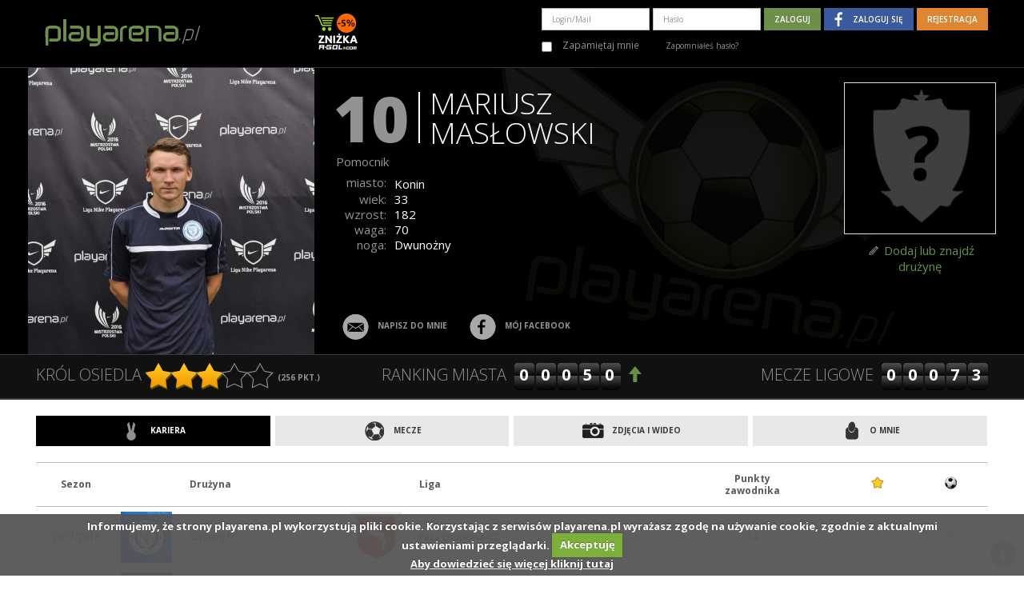

--- FILE ---
content_type: text/html; charset=utf-8
request_url: https://playarena.pl/205107,profil_zawodnika,rozgrywek_amatorskich,index.html
body_size: 6148
content:
<!DOCTYPE html>
<html lang="en">
    <head>
        <meta charset="utf-8">
        <meta http-equiv="X-UA-Compatible" content="IE=edge">
        <meta name="viewport" content="width=device-width, initial-scale=1.0">
        <meta http-equiv="Content-Type" content="text/html; charset=utf-8" />
        <meta name="title" content="Karta zawodnika | Profil zawodnika Mariusz Masłowski w Playarena.pl – zbuduj swoją kartę sportowych osiągnięć!" />
<meta name="description" content="Karta zawodnika | Profil zawodnika Mariusz Masłowski w Playarena.pl. Stwórz swoją kartę zawodnika – nanieś informacje o Twoich dokonaniach i umiejętnościach, prowadź swój profil zawodnika w amatorskiej lidze, uzupełnij Twój kalendarz sportowych aktywności!" />
  
        <meta property="fb:app_id" content="896644395408214" />
<meta property="og:type" content="playarena_test_pl:user" />
<meta property="og:url" content="https://playarena.pl/og/user/205107" />
<meta property="og:title" content="Mariusz Masłowski dołączył do rozgrywek w Playarena.pl" />
<meta property="og:description" content="Mariusz Masłowski dołączył do amatorskich rozgrywek Playarena.pl. Nie ma jeszcze żadnej drużyny - udostępnij ten post i pomóż mu w jej poszukiwaniach lub załóżcie wspólną drużynę - wejdź na Playarena.pl i zaproś go do składu!" />
<meta property="og:image" content="https://playarena.pl/uf/media/images_thumb/thumb_205107-0ac00115-1498-4f4a.jpg" />
        <title>Karta zawodnika | Profil zawodnika Mariusz Masłowski w Playarena.pl – zbuduj swoją kartę sportowych osiągnięć!</title>

         

        <!-- Just for debugging purposes. Don't actually copy this line! -->
        <!--[if lt IE 9]><script src="../../docs-assets/js/ie8-responsive-file-warning.js"></script><![endif]-->

        <!-- HTML5 shim and Respond.js IE8 support of HTML5 elements and media queries -->
        <!--[if lt IE 9]>
          <script src="https://oss.maxcdn.com/libs/html5shiv/3.7.0/html5shiv.js"></script>
          <script src="https://oss.maxcdn.com/libs/respond.js/1.3.0/respond.min.js"></script>
        <![endif]-->
        <link href="https://playarena.pl/og/user/205107" rel="canonical" /><link href="/images/icons/favico.ico" rel="shortcut icon" />        <script>
          dataLayer = [];
        </script>

            <script type="text/javascript" src="/assets/dozzy/js/jquery/jquery.js"></script>
<script type="text/javascript" src="/assets/dozzy/js/jquery/jquery.cookiecuttr.js"></script>
<script type="text/javascript" src="/assets/dozzy/js/jquery/jquery.cookie.js"></script>
<script type="text/javascript" src="/assets/dozzy/js/jquery/jquery-ui-1.10.4.custom.min.js"></script>
<script type="text/javascript" src="/assets/dozzy/bootstrap/js/bootstrap.js"></script>
<script type="text/javascript" src="/assets/dozzy/js/main.js"></script>
<script type="text/javascript" src="/assets/dozzy/js/jquery.countdown.js"></script>
<script type="text/javascript" src="/assets/dozzy/js/jquery.countdown-pl.js"></script>
<script type="text/javascript" src="/assets/dozzy/js/profile.js"></script>
<script type="text/javascript" src="/assets/dozzy/js/media.js"></script>
<link rel="stylesheet" type="text/css" media="screen" href="/assets/dozzy/css/ui-lightness/jquery-ui-1.10.4.custom.min.css" />
<link rel="stylesheet" type="text/css" media="screen" href="/assets/dozzy/bootstrap/css/bootstrap.css" />
<link rel="stylesheet" type="text/css" media="screen" href="/assets/dozzy/bootstrap/css/bootstrap-theme.css" />
<link rel="stylesheet" type="text/css" media="screen" href="/assets/dozzy/css/cookiecuttr.css" />
<link rel="stylesheet" type="text/css" media="screen" href="/assets/dozzy/css/main.css?t=15c90d4" />
<link rel="stylesheet" type="text/css" media="screen" href="/assets/dozzy/css/main_second.css" />
<link rel="stylesheet" type="text/css" media="screen" href="/assets/dozzy/css/profile.css" />
<link rel="stylesheet" type="text/css" media="screen" href="/assets/dozzy/css/media.css" />
<link rel="stylesheet" type="text/css" media="screen" href="/assets/dozzy/css/news.css" />
<link rel="stylesheet" type="text/css" media="screen" href="/assets/dozzy/css/carousel.css" />
</head>
    <body class="profile_index">
      
      <!-- Google Tag Manager -->
      <noscript><iframe src="//www.googletagmanager.com/ns.html?id=GTM-5LSBFX"
      height="0" width="0" style="display:none;visibility:hidden"></iframe></noscript>
      <script>(function(w,d,s,l,i){w[l]=w[l]||[];w[l].push({'gtm.start':
      new Date().getTime(),event:'gtm.js'});var f=d.getElementsByTagName(s)[0],
      j=d.createElement(s),dl=l!='dataLayer'?'&l='+l:'';j.async=true;j.src=
      '//www.googletagmanager.com/gtm.js?id='+i+dl;f.parentNode.insertBefore(j,f);
      })(window,document,'script','dataLayer','GTM-5LSBFX');</script>
      <!-- End Google Tag Manager -->
      
              <div id="fb-root"></div>
        <script type="text/javascript">

    window.fbAsyncInit = function () {
        FB.init({
            appId: '896644395408214',
            version: 'v20.0',
            status: true, // check login status
            cookie: true, // enable cookies to allow the server to access the session
            xfbml: true  // parse XFBML
        });
        FB.AppEvents.logPageView();
    };

    (function(d, s, id){
        var js, fjs = d.getElementsByTagName(s)[0];
        if (d.getElementById(id)) {return;}
        js = d.createElement(s); js.id = id;
        js.src = "https://connect.facebook.net/en_US/sdk.js";
        fjs.parentNode.insertBefore(js, fjs);
    }(document, 'script', 'facebook-jssdk'));

    function checkLoginState() {
        FB.getLoginStatus(function(response) {
            statusChangeCallback(response);
        });
    }

</script>


        <script type="text/javascript">
        $(document).ready(function(){
        $('.showNavXs').click(function(){
            $(this).parent().find('.login-collapse').fadeToggle();
        });
    });
    </script>
<header>
    <div class="navbar navbar-fixed-top" id="top-nav-bar" role="navigation">
        <div class="container">
        <div class="navbar-collapse">
            <a class="pull-left logo" href="/"><img style="height: 50px;" src="/assets/dozzy/img/logo/logo.svg" /></a>                            <div class="showNavXs visible-xs btn btn-default pull-right">
                  <span class="glyphicon glyphicon-align-justify"></span>
                </div>
                <a href="/8785,informacje,serwisowe,news.html" style="margin-left: 130px;" class="cart_promo">
                    <img src="/assets/dozzy/img/rgol-5.png" alt="" style="padding-top: 5px;">
                </a>
                
<form class="form-inline pull-right login-collapse" role="form" action="/login" method="POST">
                    
        <div class="form-group">
          <input type="text" name="signin[username]" placeholder="Login/Mail" class="form-control" id="signin_username" />        </div>
        <div class="form-group">
          <input type="password" name="signin[password]" placeholder="Hasło" class="form-control" id="signin_password" />        </div>
        <div class="form-group uppercase xs-text-center">
          <input type="submit" name="commit" value="Zaloguj" class="btn bg-green" id="login_button" />          <a class="fb-top-login-button btn font10 btn-fb" href="#" role="button">Zaloguj się</a>
          <a class="btn font10 bg-orange" href="/zaczynamy">Rejestracja</a>          <script>
    $('.fb-top-login-button').click(
        function() {
            FB.login(
                function(response) {
                    if(response.status == 'connected') {

                        var signinRemember = $('#signin_remember');
                        var remember = false;

                        if(signinRemember.length > 0) {

                            if(signinRemember[0].checked) {
                                remember = true;
                            }
                        }

                        var params = {};

                        if(remember) {
                            params['remember'] = remember;
                        }

                                                    params['redirect_route'] = '@homepage';
                        
                        window.location = "/fb/auth?" + Object
                            .keys(params)
                            .map(function(key, index) { return key + "=" + params[key]; })
                            .join('&');
                    }
                },
                {scope:'email'}
            );
        }
    );
</script>
        </div>
        <div class=" marginT10">
            <div class="checkbox small c_gray marginR10">
              <label>
                <input type="checkbox" name="signin[remember]" class="marginR10" id="signin_remember" />                Zapamiętaj mnie              </label>
              <a title="" class="font10 c_gray marginL30" href="/registration/helpLog">Zapomniałeś hasło?</a>            </div>
        </div>
</form>
                    </div>
    </div>
</div>
</header>


        <div id="alert_area"></div>                      
<script> 
    var viewingOwnProfile = false; 
    var progressbarValue = true;
</script>

    
<header class="profileHead ">
      
    <div class="container">
        <div class="row">
                        <div class="pull-left" id="user_avatar" data-update-progresbar="false" data-show-popover="false"  data-container="body" data-toggle="popover" data-placement="bottom" data-content="Dodaj swoje zdjęcie profilowe. Poprawnie wypełniony profil zawodnika musi posiadać wyraźne zdjęcie twarzy.">
                <span class="img358">
                          
                    <i id="user_avatar_image" style="background-image:url(/uf/media/images_full/205107-0ac00115-1498-4f4a.jpg)"></i>
                                  </span>
                            </div>
            <div class="col-lg-6 col-md-5 col-sm-6 col-sm-12" id="profilePlayerInfo">
                <div class="row" id="profile_positionShow" data-container="body" data-toggle="popover" data-placement="left" data-trigger="manual" data-content="Podaj swój numer i pozycję na boisku. Nie będziesz anonimowy dla przeciwników i zwiększysz swoje szanse na uzyskanie tytułu zawodnika meczu.">
                                    <div style="position: relative" 
                        id="user_number" 
                        class="pull-left" 
                        data-update-progresbar="false"
                        data-show-popover="false">
                      <div id="profile_shirt_number">
                            <span id="edit_profile_number_value">10</span>
                        </div>
                                            </div>
                    <div id="user_name" class="pull-left headName">
                        Mariusz Masłowski                    </div>
                    <div id="user_position" class="clear">
                                                <span id="profile_position" 
                                class="profile_edit" 
                                data-update-progresbar="false"
                                data-position="Pomocnik">
                                                            <span class="uppercaseNo">Pomocnik</span>
                                                    </span>
                                            </div>
                </div>
                                    <dl class="dl-horizontal">
                        <dt>miasto:</dt>
                        <dd id="user_city">Konin</dd>
                        <dt>wiek:</dt>
                        <dd id="user_age">33</dd>
                        <dt>wzrost:</dt>
                        <dd id="user_height">182</dd>
                        <dt>waga:</dt>
                        <dd id="user_weight">70</dd>
                        <dt>noga:</dt>
                        <dd id="user_leg">Dwunożny</dd>
                    </dl>                
                                <div class="row">
                    <ul class="list-inline uppercase">
                                                    <li>
                                <span class="new_ico_circle_mail"></span>
                                <a title="" class="" href="/msg/createSingle/a/205107">napisz do mnie</a>                            </li>
                                                    
                                                                          <li>
                            <span class="new_ico_circle_fb"></span>
                            <a target="_blank" href="https://www.facebook.com/646387322111372">mój facebook</a>                          </li>
                                                      
                                            </ul>
                </div>
            </div>
            <div id="user_team" class="text-center">
                                    <br />
                    <figure id="user_team_logo">
                      <a href="#" style="text-decoration:none; color: #669048;" data-toggle="modal" data-target="#choose_option_new_team">
                        <img alt="no team" class="img-thumbnail img-responsive img190" src="/assets/dozzy/img/default/def_team190.jpg" />                      </a>
                    </figure>
                    <div id="user_team_name" class="c_green marginT10 font15">
                      <span class="new_ico_other_edit" data-profile-var="profile_fb" data-container="body" data-toggle="popover" data-placement="bottom" data-content="Po wypełnieniu wszystkich danych profilowych, możesz dołączyć do drużyny lub założyć nową."></span>
                      <a href="#" style="text-decoration:none; color: #669048;" data-toggle="modal" data-target="#choose_option_new_team">
                        Dodaj lub znajdź drużynę                      </a>
                    </div>
                            </div>
        </div>
    </div>
    <div class="header3">
        <div class="container uppercase">
            <div class="row">
                <div class="col-md-4 col-sm-12 TMP_userHead">
                    <!--- to mozna zrobic samym javascript php nie potrzebny.. -->
                                        Król osiedla                                        <span class="new_ico_other_star_big_full" title="punktów - 256"></span><span class="new_ico_other_star_big_full" title="punktów - 256"></span><span class="new_ico_other_star_big_full" title="punktów - 256"></span><span class="new_ico_other_star_big_empty" title="punktów - 256"></span><span class="new_ico_other_star_big_empty" title="punktów - 256"></span>                    <b class="font10">(<span id="user_points">256</span> pkt.)</b>
                </div>
                <div class="col-md-4 col-sm-12 text-center">
                    ranking miasta
                    <span class="rankCounter5">00050</span>
                    <span class="glyphicon glyphicon-arrow-up c_green"></span>
                </div>
                <div class="col-md-4 col-sm-12 text-right">
                    Mecze ligowe
                    <span class="rankCounter5">00073</span>
                </div>
            </div>
        </div>
    </div>
</header>
<script type="text/javascript">
  $(document).ready(function() {
            //$('span.new_ico_other_edit').popover({'trigger': 'hover', 'delay': { show: 500, hide: 300 }});

    //$('a.fancyboxNew').fancybox();
  });
</script>
              
        <section class="container">
            <div class="starter-template">
                

<div clas="row">
  <div style="display: none;">
    <a href="#transfer"  id="ajax_nav_transfer" onclick="loadAjaxContent('/profile/transferList')">Oferty transferowe</a>
  </div>
    <ul id="ajax_nav_buttons" class="list-unstyled clearfix nav_buttons nav_buttons4">
        <li class="current profile_ajax_nav"><a href="#career" id="ajax_nav_career" class="profile_ajax_nav_link" onclick="loadAjaxContent('/205107,profil_zawodnika,rozgrywek_amatorskich,ajaxCareer.html');">
          <span class="new_ico_btn_kariera"></span>
          Kariera
        </a></li>
        <li class="profile_ajax_nav"><a href="#meetings" id="ajax_nav_meetings" class="profile_ajax_nav_link" onclick="loadAjaxContent('/205107,profil_zawodnika,rozgrywek_amatorskich,ajaxMeetings.html');">
          <span class="new_ico_btn_pilka"></span>
          Mecze
        </a></li>
        <li class="profile_ajax_nav"><a href="#media" id="ajax_nav_media" class="profile_ajax_nav_link" onclick="loadAjaxContent('/205107,profil_zawodnika,rozgrywek_amatorskich,ajaxMedia.html');">
          <span class="new_ico_btn_foto"></span>
          Zdjęcia i wideo
        </a></li>
        <!---<li class="profile_ajax_nav"><a href="#statistics" id="ajax_nav_statistics" class="profile_ajax_nav_link" onclick="/*loadAjaxContent('')*/">
          <span class="new_ico_btn_stat"></span>
          Statystyki
        </a></li> -->
        <li class="profile_ajax_nav"><a href="#aboutme" id="ajax_nav_aboutme" class="profile_ajax_nav_link" onclick="loadAjaxContent('/205107,profil_zawodnika,rozgrywek_amatorskich,ajaxAboutMe.html');">
          <span class="new_ico_btn_user"></span>
          O mnie
        </a></li>
    </ul>
</div>
<div id="ajax_error"></div>
<div id="ajax_content"></div>
<br /><br />            </div>
        </section>
          
              
        <!-- FOOTER -->
        <footer>
    <div class="container">
        <h6 class="line-heading font700 uppercase">
          <span>Polska federacja Piłki Nożnej 6-osobowej</span>
        </h6>
        <div class="row sm-text-center xs-text-center">
          <div class="col-md-2 col-md-offset-1 col-sm-3 col-xs-6">
              <span>O nas</span>
              <ul class="list-unstyled">
                  <li><a title="" href="/corobimy">Co robimy?</a></li>
                  <li><a title="" href="/nasza_misja">Nasza misja</a></li>
                  <li></li>
                  <li><a title="" href="/ambasador">Ambasador</a></li>
                  <li><a title="" href="/AmbasadorHonorowy">Amb. honorowy</a></li>
              </ul>
          </div>
          <div class="col-md-1 col-sm-3 col-xs-6">
              <span>Pomoc</span>
              <ul class="list-unstyled">
                  <li><a title="" style="white-space: nowrap" href="/pomoc">Pomoc & FAQ</a></li>
                  <li><a title="" href="/regulaminy">Regulaminy</a></li>
                  <li><a title="" href="/polityka_prywatnosci">Polityka prywatności</a></li>
                  <li><a title="" href="/kontakt">Kontakt</a></li>
                  <li>&nbsp;</li>
              </ul>
          </div>

          <div class="col-md-4 hidden-sm hidden-xs text-center marginB10">
              <img alt="" class="marginB10" src="/assets/dozzy/img/logo/logo_pa_foot.jpg" />          </div>
          
          <div class="col-md-2 col-sm-3 col-xs-6">
              <span>Projekty</span>
              <ul class="list-unstyled">
                  <li><a title="" href="/ligaplayarena">Liga Playarena</a></li>
                  <li><a title="" href="/MistrzostwaPolski">Mistrzostwa Polski</a></li>
                  <li><a title="" href="/PucharPolski">Fortuna Puchar Polski</a></li>
                  <li><a title="" href="/ReprezentacjaPolski">Reprezentacja Polski 6</a></li>
              </ul>
          </div>
          <div class="col-md-2 col-sm-3 col-xs-6">
              <span>Odwiedź nas</span>
              <div class="marginT10"></div>
              <a title="" class="icon-fb circle" onclick="var w=window.open(this.href);w.focus();return false;" href="https://www.facebook.com/playarenaPL"><span class="new_ico_social_fb"></span></a>              <a title="" class="icon-yt circle" onclick="var w=window.open(this.href);w.focus();return false;" href="https://www.youtube.com/user/wwwPLAYARENApl"><span class="new_ico_social_yt"></span></a>          </div>
        </div>
        <h6 class="line-heading font700 uppercase marginB10">
          <span>
            member of: 
            <a title="" class="marginL20" onclick="var w=window.open(this.href);w.focus();return false;" href="https://soccafederation.com"><span class="socca"></span></a>          </span>
        </h6>
        <div class="row">
            <div class="col-xs-12 text-right xs-text-center">
                <img alt="" src="/assets/dozzy/img/logo/logo_eu_foot2.jpg" />            </div>
        </div>
        <a href="#" id="gototop"><span class="new_ico_circle_arrow"></span></a>
        <script type="text/javascript">
            $('#gototop').click(function(e) {
                e.preventDefault();
                $('html, body').animate({scrollTop: 0}, 1000);
            });
        </script>
    </div>
</footer>


<IMG SRC="https://ad.doubleclick.net/ddm/trackimp/N6311.928590OAN.PL/B22998421.251358956;dc_trk_aid=447690726;dc_trk_cid=119042232;ord=1769142449;dc_lat=;dc_rdid=;tag_for_child_directed_treatment=;tfua=?" BORDER="0" HEIGHT="1" WIDTH="1" ALT="Advertisement">
<SCRIPT TYPE="application/javascript" SRC="https://pixel.adsafeprotected.com/rjss/st/306546/37701171/skeleton.js"></SCRIPT>
<NOSCRIPT>
<IMG SRC="https://pixel.adsafeprotected.com/rfw/st/306546/37701170/skeleton.gif" BORDER=0 WIDTH=1 HEIGHT=1 ALT=""></NOSCRIPT>
          <script defer src="https://static.cloudflareinsights.com/beacon.min.js/vcd15cbe7772f49c399c6a5babf22c1241717689176015" integrity="sha512-ZpsOmlRQV6y907TI0dKBHq9Md29nnaEIPlkf84rnaERnq6zvWvPUqr2ft8M1aS28oN72PdrCzSjY4U6VaAw1EQ==" data-cf-beacon='{"version":"2024.11.0","token":"c3b13646598a44feae35bf2e633f44a5","r":1,"server_timing":{"name":{"cfCacheStatus":true,"cfEdge":true,"cfExtPri":true,"cfL4":true,"cfOrigin":true,"cfSpeedBrain":true},"location_startswith":null}}' crossorigin="anonymous"></script>
</body>
</html>


--- FILE ---
content_type: text/html; charset=utf-8
request_url: https://playarena.pl/205107,profil_zawodnika,rozgrywek_amatorskich,ajaxCareer.html
body_size: 408
content:
    <table class="table table-striped">
      <thead>
        <tr>
            <th class="text-center" style="width: 100px;">Sezon</th>
            <th style="width: 76px;"></th>
            <th>Drużyna</th>
            <th style="width: 76px;"></th>
            <th>Liga</th>
            <!-- <th class="text-center">Rozegrane <br />mecze</th>-->
            <th class="text-center">Punkty <br /> zawodnika</th>
            <th class="text-center"><span class="new_ico_other_star"></span></th>
            <th class="text-center"><span class="new_ico_other_ball"></span></th>
        </tr>       
      </thead>    
      <tbody>
                    <tr class="text-center">
                <td>2017/2018</td>
                <td>
                  <a href="/37904,amatorskie,druzyny,sportowe,w_twoim_miescie,druzyna.html" title="" class="img64">
                    <i style="background-image: url('/uf/media/images_thumb/thumb_199983-0ac00115-7f47-c9c8.png')"></i>
                  </a>
                </td>
                <td class="text-left">
                  <a class="c_default" href="/37904,amatorskie,druzyny,sportowe,w_twoim_miescie,druzyna.html">Gąsiory FC</a></td>
                <td>
                  <a href="/umbrella?city_id=5" title="" class="img64">
                    <i style="background-image: url('/uf/loga_miast/city_5.png')"></i>
                  </a>
                </td>
                <td class="text-left">
                  <a class="c_default" href="/umbrella?city_id=5#leagueSeasonTable_15761">Faza Grupowa (D)</a>                </td>
                <!--<td></td>-->
                <td>14</td>
                <td>1</td>
                <td>0</td>
            </tr>
                    <tr class="text-center">
                <td>2017/2018</td>
                <td>
                  <a href="/37904,amatorskie,druzyny,sportowe,w_twoim_miescie,druzyna.html" title="" class="img64">
                    <i style="background-image: url('/uf/media/images_thumb/thumb_199983-0ac00115-7f47-c9c8.png')"></i>
                  </a>
                </td>
                <td class="text-left">
                  <a class="c_default" href="/37904,amatorskie,druzyny,sportowe,w_twoim_miescie,druzyna.html">Gąsiory FC</a></td>
                <td>
                  <a href="/umbrella?city_id=5" title="" class="img64">
                    <i style="background-image: url('/uf/loga_miast/city_5.png')"></i>
                  </a>
                </td>
                <td class="text-left">
                  <a class="c_default" href="/umbrella?city_id=5#leagueSeasonTable_15751">1/8 Finału (B)</a>                </td>
                <!--<td></td>-->
                <td>4</td>
                <td>0</td>
                <td>2</td>
            </tr>
                    <tr class="text-center">
                <td>2017/2018</td>
                <td>
                  <a href="/37904,amatorskie,druzyny,sportowe,w_twoim_miescie,druzyna.html" title="" class="img64">
                    <i style="background-image: url('/uf/media/images_thumb/thumb_199983-0ac00115-7f47-c9c8.png')"></i>
                  </a>
                </td>
                <td class="text-left">
                  <a class="c_default" href="/37904,amatorskie,druzyny,sportowe,w_twoim_miescie,druzyna.html">Gąsiory FC</a></td>
                <td>
                  <a href="/umbrella?city_id=5" title="" class="img64">
                    <i style="background-image: url('/uf/loga_miast/city_5.png')"></i>
                  </a>
                </td>
                <td class="text-left">
                  <a class="c_default" href="/umbrella?city_id=5#leagueSeasonTable_15747">Ćwierćfinał II</a>                </td>
                <!--<td></td>-->
                <td>4</td>
                <td>0</td>
                <td>2</td>
            </tr>
                    <tr class="text-center">
                <td>2017/2018</td>
                <td>
                  <a href="/37904,amatorskie,druzyny,sportowe,w_twoim_miescie,druzyna.html" title="" class="img64">
                    <i style="background-image: url('/uf/media/images_thumb/thumb_199983-0ac00115-7f47-c9c8.png')"></i>
                  </a>
                </td>
                <td class="text-left">
                  <a class="c_default" href="/37904,amatorskie,druzyny,sportowe,w_twoim_miescie,druzyna.html">Gąsiory FC</a></td>
                <td>
                  <a href="/umbrella?city_id=5" title="" class="img64">
                    <i style="background-image: url('/uf/loga_miast/city_5.png')"></i>
                  </a>
                </td>
                <td class="text-left">
                  <a class="c_default" href="/umbrella?city_id=5#leagueSeasonTable_15744">Półfinał I</a>                </td>
                <!--<td></td>-->
                <td>4</td>
                <td>0</td>
                <td>1</td>
            </tr>
                    <tr class="text-center">
                <td>2017/2018</td>
                <td>
                  <a href="/37904,amatorskie,druzyny,sportowe,w_twoim_miescie,druzyna.html" title="" class="img64">
                    <i style="background-image: url('/uf/media/images_thumb/thumb_199983-0ac00115-7f47-c9c8.png')"></i>
                  </a>
                </td>
                <td class="text-left">
                  <a class="c_default" href="/37904,amatorskie,druzyny,sportowe,w_twoim_miescie,druzyna.html">Gąsiory FC</a></td>
                <td>
                  <a href="/umbrella?city_id=5" title="" class="img64">
                    <i style="background-image: url('/uf/loga_miast/city_5.png')"></i>
                  </a>
                </td>
                <td class="text-left">
                  <a class="c_default" href="/umbrella?city_id=5#leagueSeasonTable_15742">Finał</a>                </td>
                <!--<td></td>-->
                <td>4</td>
                <td>1</td>
                <td>1</td>
            </tr>
                    <tr class="text-center">
                <td>2017/2018</td>
                <td>
                  <a href="/37904,amatorskie,druzyny,sportowe,w_twoim_miescie,druzyna.html" title="" class="img64">
                    <i style="background-image: url('/uf/media/images_thumb/thumb_199983-0ac00115-7f47-c9c8.png')"></i>
                  </a>
                </td>
                <td class="text-left">
                  <a class="c_default" href="/37904,amatorskie,druzyny,sportowe,w_twoim_miescie,druzyna.html">Gąsiory FC</a></td>
                <td>
                  <a href="/umbrella?city_id=5" title="" class="img64">
                    <i style="background-image: url('/uf/loga_miast/city_5.png')"></i>
                  </a>
                </td>
                <td class="text-left">
                  <a class="c_default" href="/umbrella?city_id=5#leagueSeasonTable_15708">Konin - 1 Liga</a>                </td>
                <!--<td></td>-->
                <td>43</td>
                <td>0</td>
                <td>12</td>
            </tr>
                    <tr class="text-center">
                <td>2016/2017</td>
                <td>
                  <a href="/37904,amatorskie,druzyny,sportowe,w_twoim_miescie,druzyna.html" title="" class="img64">
                    <i style="background-image: url('/uf/media/images_thumb/thumb_199983-0ac00115-7f47-c9c8.png')"></i>
                  </a>
                </td>
                <td class="text-left">
                  <a class="c_default" href="/37904,amatorskie,druzyny,sportowe,w_twoim_miescie,druzyna.html">Gąsiory FC</a></td>
                <td>
                  <a href="/umbrella?city_id=5" title="" class="img64">
                    <i style="background-image: url('/uf/loga_miast/city_5.png')"></i>
                  </a>
                </td>
                <td class="text-left">
                  <a class="c_default" href="/umbrella?city_id=5#leagueSeasonTable_14946">Konin - 1 Liga</a>                </td>
                <!--<td></td>-->
                <td>49</td>
                <td>2</td>
                <td>21</td>
            </tr>
                    <tr class="text-center">
                <td>2015/2016</td>
                <td>
                  <a href="/37904,amatorskie,druzyny,sportowe,w_twoim_miescie,druzyna.html" title="" class="img64">
                    <i style="background-image: url('/uf/media/images_thumb/thumb_199983-0ac00115-7f47-c9c8.png')"></i>
                  </a>
                </td>
                <td class="text-left">
                  <a class="c_default" href="/37904,amatorskie,druzyny,sportowe,w_twoim_miescie,druzyna.html">Gąsiory FC</a></td>
                <td>
                  <a href="/umbrella?city_id=5" title="" class="img64">
                    <i style="background-image: url('/uf/loga_miast/city_5.png')"></i>
                  </a>
                </td>
                <td class="text-left">
                  <a class="c_default" href="/umbrella?city_id=5#leagueSeasonTable_14315">Konin - 1 Liga</a>                </td>
                <!--<td></td>-->
                <td>48</td>
                <td>3</td>
                <td>18</td>
            </tr>
                    <tr class="text-center">
                <td>2014/2015</td>
                <td>
                  <a href="/37904,amatorskie,druzyny,sportowe,w_twoim_miescie,druzyna.html" title="" class="img64">
                    <i style="background-image: url('/uf/media/images_thumb/thumb_199983-0ac00115-7f47-c9c8.png')"></i>
                  </a>
                </td>
                <td class="text-left">
                  <a class="c_default" href="/37904,amatorskie,druzyny,sportowe,w_twoim_miescie,druzyna.html">Gąsiory FC</a></td>
                <td>
                  <a href="/umbrella?city_id=5" title="" class="img64">
                    <i style="background-image: url('/uf/loga_miast/city_5.png')"></i>
                  </a>
                </td>
                <td class="text-left">
                  <a class="c_default" href="/umbrella?city_id=5#leagueSeasonTable_14017">Konin - 2 Liga</a>                </td>
                <!--<td></td>-->
                <td>73</td>
                <td>0</td>
                <td>50</td>
            </tr>
              </tbody>
    </table>


--- FILE ---
content_type: text/css
request_url: https://playarena.pl/assets/dozzy/css/main.css?t=15c90d4
body_size: 12679
content:
@import url(https://fonts.googleapis.com/css?family=Open+Sans:400,300,600,700,800&subset=latin,latin-ext);
* {
	border-radius: 0 !important;
	font-family: 'Open Sans', Arial, sans-serif;
}

body {
	color: #484848;
	line-height: 1.35;
	padding-top: 85px;
}
/*** other ***/
a:hover, a:focus, a:active {
	outline: none;
	text-decoration: none;
}
a:not(.btn):hover, a:not(.btn):focus, a:not(.btn):active {
	color: #669048;
}
.my-form .control-label {

}
input[type="text"], input[type="email"], input[type="password"], select, textarea {
	border: 1px solid #BEBEBE
}
textarea {
	padding: 5px;
}
input[type="radio"], input[type="checkbox"] {
	vertical-align: middle;
	margin: 0 2px;
}
input[class^="btn"], select[class^="btn"] {
	vertical-align: middle;
}
input.btn-lg {
	padding: 11px 5px 10px;
}
input.btn-sm {
	padding: 7px 5px 6px;
}
input.btn-xs {
	padding: 2px 5px;
	font-size: 12px;
}
select.btn-lg {
	padding: 7px 2px 12px;
}
select.btn-sm {
	padding: 5px 2px 6px;
}
select.btn-xs {
	padding: 1px 2px;
	font-size: 12px;
}

h1, h2, h3, h4, h5, h6, .h1, .h2, .h3, .h4, .h5, .h6 {
	font-family: 'Open Sans', Arial, sans-serif;
}
h3 {
	font-size: 25px;
}
p:last-child {
	margin-bottom: 0;
}
blockquote {
	background: #EDEDED;
	padding: 30px 30px 40px 50px;
	color: #484848;
	font-weight: 300;
	border: 1px solid #C0C0C0;
	margin: 40px 10px 25px 20%;
	position: relative;
}
blockquote p {
	font-size: 14px;
	font-style: italic;
}
blockquote cite {
	font-weight: 800;
	position: absolute;
	top: -25px;
}
blockquote cite img {
	width: 64px;
	left: -75px;
	top: 3px;
	position: absolute;
}
blockquote:before, blockquote:after {
	color: #FFFFFF;
	content: '"';
	display: block;
	font-size: 100px;
	font-weight: 800;
	line-height: 1em;
	margin-bottom: -45px;
	margin-top: -28px;
}
blockquote:after {
	margin-top: -6px;
	margin-bottom: -70px;
	text-align: right;
}

.font10 {
	font-size: 10px !important;
}
.font12 {
	font-size: 12px !important;
}
.font15 {
	font-size: 15px !important;
}
.font16 {
    font-size: 16px !important;
}
.font17 {
    font-size: 17px !important;
}
.font19 {
    font-size: 19px !important;
}
.font20 {
	font-size: 20px !important;
}
.font25 {
	font-size: 25px !important;
}
.font30 {
	font-size: 30px !important;
	letter-spacing: -1px
}
.font35 {
	font-size: 35px !important;
	letter-spacing: -2px
}
.font45 {
	font-size: 45px !important;
	letter-spacing: -2px
}
.font65 {
    font-size: 65px !important;
    letter-spacing: -2px
}
.font30-thin {
	font-size: 30px !important;
	font-weight: 300;
	letter-spacing: -1px
}
.font300 {
	font-weight: 300;
}
.font400 {
	font-weight: 400;
}
.font600 {
	font-weight: 600;
}
.font700 {
	font-weight: 700;
}
.font800 {
	font-weight: 800;
}
.font900 {
    font-weight: 900;
}

.margin0 {
	margin: 0px !important
}
.marginT10 {
	margin-top: 10px !important
}
.marginT30 {
    margin-top: 30px !important
}
.marginT50 {
    margin-top: 50px !important
}
.marginB10 {
	margin-bottom: 10px !important
}
.marginB20 {
    margin-bottom: 20px !important
}
.marginB30 {
    margin-bottom: 30px !important
}
.marginB40 {
    margin-bottom: 40px !important
}
.marginL_10 {
	margin-left: -10px !important
}
.marginL_20 {
	margin-left: -20px !important
}
.marginL10 {
	margin-left: 10px !important
}
.marginL20 {
	margin-left: 20px !important
}
.marginL30 {
	margin-left: 30px !important
}
.marginL50 {
    margin-left: 50px !important
}
.marginR_10 {
	margin-right: -10px !important
}
.marginR_20 {
	margin-right: -20px !important
}
.marginR10 {
	margin-right: 10px !important
}
.marginR20 {
	margin-right: 20px !important
}
.marginR30 {
	margin-right: 30px !important
}

.letterS_1 {
	letter-spacing: -1px
}
.letterS_05 {
	letter-spacing: -0.5px
}

.lHeight1 {
	line-height: 1em
}
.inlineB {
	display: inline-block;
	vertical-align: middle;
}

.text-justify {
	text-align: justify;
}
@media (max-width: 767px) {
	.visible-xs {
		display: inline-block !important;
	}
}

.rotation90 {
	display: inline-block;
	-webkit-transform: rotate(90deg);
	-moz-transform: rotate(90deg);
	-ms-transform: rotate(90deg);
	transform: rotate(90deg);
}

.uppercase {
	text-transform: uppercase;
}
.uppercaseNo {
	text-transform: none;
}
*[class~="circle"] {
	border-radius: 50% !important;
}

/*** info colors & background ****/
.header3 a.c_green, .c_green {
	color: #669048;
}
.c_green2 {
	color: #6E8F4A;
}
.c_white {
	color: #FFF;
}
.c_orange {
	color: orange;
}
.c_red, .bg-white.c_red {
	color: #C60506;
}
.c_gray {
	color: #909090;
}
.c_default {
	color: #484848;
}
.c_black {
	color: #111;
}
.c_gold {
	color: goldenrod;
}

.top5 {
	margin-top: 5px;
}
.top7 {
	margin-top: 7px;
}
.top10 {
	margin-top: 10px;
}
.top15 {
	margin-top: 15px;
}
.top17 {
	margin-top: 17px;
}
.top20 {
    margin-top: 20px;
}
.top30 {
	margin-top: 30px;
}

p[class^="bg-"], div[class^="bg-"] {
	padding: 20px;
}
.bg-primary {
	background: #E7F98B;
}
.bg-success {
	background: #EFFAB5;
}
.bg-info {
	border: 1px solid #BEBEBE
}
.bg-warning {
	background: #FFE6C8;
}
.bg-danger {
	background: #FEC4C3;
}
.bg-gray {
	background: #F4F4F4;
}
.bg-gray2 {
	background: #F0F0F0;
}
.bg-black {
	 background: #000 !important;
	 color: #FFF
 }
.bg-gold {
	background: goldenrod !important;
	color: black;
}
.bg-3rk {
	background: #516F30 !important;
	color: #FFF
}
.bg-black-opacity {
	background: rgba(0,0,0,.7) !important;
	color: #FFF
}
.bg-white-opacity {
	background: rgba(255,255,255,.7) !important;
	color: #000
}
.bg-white {
	background: #FFF !important;
}
.bg-red {
	background: #B70500 !important;
}
.bg-green {
	background: #6E8F4A !important;
}
.bg-blue {
	background: #009AD4 !important;
}
.bg-yellow-fortuna {
    background: #fec50d !important;
    color: black !important;
}
.bg-orange {
	background: #DF8632 !important
}
/*** EOF info colors & background ****/

/** RANK info **/
*[class*="rankCounter"] {
	background: transparent url(/assets/dozzy/img/bg/bgRankCart.png) 0 0;
	width: 161px;
	height: 34px;
	line-height: 30px;
	font-weight: bold;
	letter-spacing: 15.7px;
	font-size: 20px;
	display: inline-block;
	vertical-align: middle;
	margin-left: 5px;
	padding-left: 6px;
	color: #FFF;
	text-align: right;
}
.rankCounter3, .rankCounter4 {
	width: auto !important;
	padding-left: 10px;
	padding-right: 2px;
	background-position: right;
}

.rankCounter4 {
	width: 106px;
}
.rankCounter5 {
	width: 133px;
}
*[class*="rankCounter"] > span {
	margin-right: -10px;
	text-align: right;
	white-space: nowrap;
}
*[class*="rankCounter"] span span {
	margin: 0 14px 0 -7px;
	font-weight: 800;
}
.greenArrow {
	color: green;
}
.redArrow {
	color: red;
}
/** rankCounterImg **/
.rankCounterImg {
	background: none;
}
.rankCounterImg a {
	text-align: left;
	display: inline-block;
}
.rankCounterImg span {
	width: 12px;
	height: 12px;
	display: inline-block;
	vertical-align: middle;
	margin: 0 1px;
}
.rankCounterImg span:first-child {
	margin-left: 5px;
}
.allranks11 {
	background: url(/images/allranks.png) 0 0 transparent;
}
.allranks12 {
	background: url(/images/allranks.png) 96px 0 transparent;
}
.allranks13 {
	background: url(/images/allranks.png) 84px 0 transparent;
}
.allranks14 {
	background: url(/images/allranks.png) 72px 0 transparent;
}
.allranks15 {
	background: url(/images/allranks.png) 60px 0 transparent;
}
.allranks16 {
	background: url(/images/allranks.png) 48px 0 transparent;
}
.allranks17 {
	background: url(/images/allranks.png) 36px 0 transparent;
}
.allranks18 {
	background: url(/images/allranks.png) 24px 0 transparent;
}
.allranks19 {
	background: url(/images/allranks.png) 12px 0 transparent;
}
.allranks21 {
	background: url(/images/allranks.png) 0 36px transparent;
}
.allranks22 {
	background: url(/images/allranks.png) 96px 36px transparent;
}
.allranks23 {
	background: url(/images/allranks.png) 84px 36px transparent;
}
.allranks24 {
	background: url(/images/allranks.png) 72px 36px transparent;
}
.allranks25 {
	background: url(/images/allranks.png) 60px 36px transparent;
}
.allranks26 {
	background: url(/images/allranks.png) 48px 36px transparent;
}
.allranks27 {
	background: url(/images/allranks.png) 36px 36px transparent;
}
.allranks28 {
	background: url(/images/allranks.png) 24px 36px transparent;
}
.allranks29 {
	background: url(/images/allranks.png) 12px 36px transparent;
}
.allranks31 {
	background: url(/images/allranks.png) 0 24px transparent;
}
.allranks32 {
	background: url(/images/allranks.png) 96px 24px transparent;
}
.allranks33 {
	background: url(/images/allranks.png) 84px 24px transparent;
}
.allranks34 {
	background: url(/images/allranks.png) 72px 24px transparent;
}
.allranks35 {
	background: url(/images/allranks.png) 60px 24px transparent;
}
.allranks36 {
	background: url(/images/allranks.png) 48px 24px transparent;
}
.allranks37 {
	background: url(/images/allranks.png) 36px 24px transparent;
}
.allranks38 {
	background: url(/images/allranks.png) 24px 24px transparent;
}
.allranks39 {
	background: url(/images/allranks.png) 12px 24px transparent;
}
.allranks41 {
	background: url(/images/allranks.png) 0 12px transparent;
}
.allranks42 {
	background: url(/images/allranks.png) 96px 12px transparent;
}
.allranks43 {
	background: url(/images/allranks.png) 84px 12px transparent;
}
.allranks44 {
	background: url(/images/allranks.png) 72px 12px transparent;
}
.allranks45 {
	background: url(/images/allranks.png) 60px 12px transparent;
}
.allranks46 {
	background: url(/images/allranks.png) 48px 12px transparent;
}
.allranks47 {
	background: url(/images/allranks.png) 36px 12px transparent;
}
.allranks48 {
	background: url(/images/allranks.png) 24px 12px transparent;
}
.allranks49 {
	background: url(/images/allranks.png) 12px 12px transparent;
}
/** EOF RANK info **/
/** mainCountDown **/
.mainCountDown {
	display: inline-block;
	line-height: 1.2em;
	text-transform: uppercase;
	font-weight: 300;
	color: #909090;
	letter-spacing: -1px;
	font-size: 13px;
	vertical-align: middle;
	margin: 0 5px;
	text-align: left;
}
.mainCountDown  b {
	font-size: 12px;
	color: #484848;
}
/* counterBigBox */
.counterBigBox {
	background: transparent url('/assets/dozzy/img/bg/bgCounterBigBox.jpg') no-repeat 0 0;
	padding: 10px 5px;
	text-align: center;
	font-weight: 800;
	font-size: 45px;
	line-height: 26px;
	height: 368px;
}
.counterBigBox3 {
	background: transparent url('/assets/dozzy/img/bg/bgCounterBigBox2.jpg') no-repeat 0 0;
	padding-top: 35px;
}
.counterBigBox h5 {
	margin: 0 0 20px;
	font-weight: 600;
	font-size: 15px;
}
.counterBigBox i {
	font-style: normal;
}
.counterBigBox span {
	display: block;
	margin: 2px 0 20px;
	font-weight: 300;
	font-size: 12px;
}
.counterBigBox3 span {
	margin: 2px 0 45px
}

/********************/
/* Modal box dialog */
/********************/
.modal-header {
	background: transparent;
	color: #000;
	border: none;
	padding: 20px 40px 10px;
}
.modal-header h4 {
	font-weight: 300;
	font-size: 20px;
}
.close {
	opacity: .6;
	filter: alpha(opacity=60);
	font-size: 32px;
	position: absolute;
	top: 10px;
	right: 15px;
}
.close:hover {
	opacity: 1;
	filter: alpha(opacity=100)
}
.modal-body {
	padding: 20px 40px;
}
.modal-footer {
	border: none;
	padding: 10px 40px 15px;
}
.modal-footer .btn {
	min-width: 100px;
}
.modal-footer .btn:first-of-type {
	float: left;
}

/** tables **/
.table {
	margin-bottom: 10px;
}
table.separate {
	border-collapse: separate;
	border-spacing: 0 2px;
}
.table > thead {
	font-weight: bold;
}
.table > thead > tr > th, .table > tbody > tr > th, .table > tfoot > tr > th, .table > thead > tr > td, .table > tbody > tr > td, .table > tfoot > tr > td {
	vertical-align: middle;
	font-size: 12px;
	border: none;
	padding: 6px;
	line-height: 1.3em;
}
.table-striped > tbody > tr:nth-child(2n+1) > td, .table-striped > tbody > tr:nth-child(2n+1) > th {
	background: #FFF;
}
.table-striped > tbody > tr:nth-child(2n) > td, .table-striped > tbody > tr:nth-child(2n) > th {
	background: #F4F4F4;
}
.table > caption + thead > tr:first-child > th, .table > colgroup + thead > tr:first-child > th, .table > thead:first-child > tr:first-child > th, .table > caption + thead > tr:first-child > td, .table > colgroup + thead > tr:first-child > td, .table > thead:first-child > tr:first-child > td, .table-striped > thead tr th {
	border: 1px solid #BEBEBE;
	border-width: 1px 0;
	padding-top: 12px;
	padding-bottom: 12px;
}
.border + .table-striped > thead > tr > th, .border + .table > thead:first-child > tr:first-child > th {
	border-width: 0 0 1px;
}
td a[class*="img"] {
	margin-right: 10px;
}

/** NEW HEADING **/
/** line across **/
*[class*="line-heading"] {
	text-transform: uppercase;
	position: relative;
	text-align: center;
	margin-bottom: 30px
}
*[class*="line-heading"] > span {
	background: #FFF;
	display: inline-block;
	padding: 0 35px;
	position: relative;
	z-index: 10;
}
*[class*="line-heading"]:after {
	position: absolute;
	content: "";
	width: 100%;
	border-top: 1px solid #DEDEDE;
	height: 0;
	bottom: 50%;
	left: 0;
}
/** with star **/
.line-heading-star > span {
	padding: 0 70px;
}
.line-heading-star > span:before, .line-heading-star > span:after {
	content: "\2605\2605\2605";
	font-size: 12px;
	position: absolute;
	left: 20px;
	top: 6px;
	color: #DEDEDE;
}
.line-heading-star > span:after {
	right: 20px;
	left: auto;
}
/** headName **/
.headName {
	font-size: 37px;
	font-weight: 300;
	line-height: 1em;
	text-transform: uppercase;
}
/** headThin **/
.headThin {
	text-transform: uppercase;
	padding: 1px 2px 2px;
	background: #050505;
	color: #FFF;
	font-size: 14px;
	line-height: 1em;
	font-weight: 300;
	margin: 0;
}
/** headTable **/
.headTable {
	background: #E8E8E8;
	border: 1px solid #E8E8E8;
	color: #555;
	border-width: 1px 1px 0;
	margin: 0;
	height: 40px;
	line-height: 26px;
	padding: 4px;
	text-align: center;
	letter-spacing: -1.4px;
	font-weight: 300;
}
.headTable2 {
	height: auto;
	font-size: 25px;
	letter-spacing: 0;
	font-weight: 300;
}
.headTable2 span {
	letter-spacing: -1.4px;
}
.headTable2 .btn-sm {
	margin-top: 4px;
}
.headTable2 img {
	margin-top: 2px;
}
.headTable a, .headTable2 a {
	color: #555;
}
.headTable.border {
	border-bottom: 1px solid #D0D0D0;
	min-height: 40px;
}
.headCount {
	text-transform: uppercase;
	font-size: 25px;
	vertical-align: baseline;
	border: 1px solid #BEBEBE;
	border-width: 1px 0;
	padding: 10px 0 0;
	font-weight: 300;
	margin: 0 0 10px;
}
.headCount span {
	font-weight: 800;
	font-size: 80px;
	line-height: 1em;
}
.headStar {
	font-size: 22px;
}
.headStar:after, .headStar:before {
	content: "";
	background: transparent url(/assets/dozzy/img/icons/headStar.jpg) no-repeat 0 0;
	position: absolute;
	width: 30px;
	height: 21px;
	display: inline-block;
	margin: 0 10px;
}
.headStar:before {
	margin-left: -40px
}
.headSote {
	text-align: center;
	color: #474747;
	letter-spacing: -1px;
	font-size: 32px;
	font-weight: 700;
	line-height: 1.1em;
	margin: 0 10% 25px;
}

.noResult {
	background: none;
	font-size: 25px;
	font-weight: 300;
	text-align: center;
	border: none;
	/*height: 50px;*/
	line-height: 48px;
}
.noResult.short {
	line-height: 1.3em;
	margin: 5px 0
}

/** photo **/
.img a img {
	border: 1px solid #5C5C5C;
}
img[class*="img"], *[class*="img"] img, *[class*="img"] i {
	padding: 0;
	/* text-align: center; */
}
*[class*="img"] img, *[class*="img"] i {
	width: auto;
	height: auto;
	display: inline-block;
	overflow: hidden;
}
*[class*="img"] i {
	vertical-align: middle;
	background: rgba(0,0,0,.05) no-repeat 50% 50% /cover;
	text-indent: -9999em;
	overflow: hidden;
}

.img36 i {
	width: 36px;
	height: 36px;
}
.img64 i {
	width: 64px;
	height: 64px;
}
.img190 i {
	width: 190px;
	height: 190px;
}
.img214 i {
	width: 214px;
	height: 214px;
}
.img358 i {
	width: 358px;
	height: 358px;
}
.img36 img {
	max-width: 36px;
	max-height: 36px;
}
.img64 img {
	max-width: 64px;
	max-height: 64px;
}
.img190 img {
	max-width: 190px;
	max-height: 190px;
}
.img214 img {
	max-width: 214px;
	max-height: 214px;
}
.img358 img {
	max-width: 358px;
	max-height: 358px;
}

.imgFake {
	display: block;
	background-position: 50% 0;
	background-repeat: no-repeat;
	background-size: cover;
	background-color: rgba(100,100,100,.2);
}
.imgFake:hover {
	cursor: pointer;
}
.img36 .imgFake {
	height: 36px;
	width: 36px;
}
.img64 .imgFake {
	height: 64px;
	width: 64px;
}
.img190 .imgFake {
	height: 190px;
	width: 190px;
}
.img214 .imgFake {
	height: 214px;
	width: 214px;
}
.img358 .imgFake {
	height: 358px;
	width: 358px;
}

/*** BTN & ico GLY***/
*[class*="new_ico"]:before, .podserwisyArrow {
	background-image: url(/assets/dozzy/img/icons/new-ico.png);
	background-repeat: no-repeat;
	font-size: 13px;
	margin: 0;
	display: inline-block;
	vertical-align: middle;
	content: "";
}
*[class*="new_ico_btn"]:before {
	width: 30px;
	height: 28px;
}
.new_ico_btn_kariera:before {
	background-position: -11px -14px;
}
.new_ico_btn_pilka:before {
	background-position: -52px -14px;
}
.new_ico_btn_foto:before {
	background-position: -103px -13px;
}
.new_ico_btn_stat:before {
	background-position: -157px -13px;
}
.new_ico_btn_user:before {
	background-position: -199px -11px;
}
.new_ico_btn_news:before {
	background-position: -242px -13px;
}
.new_ico_btn_team:before {
	background-position: -280px -13px;
}
.new_ico_btn_history:before {
	background-position: -320px -14px;
}
.new_ico_btn_list:before {
	background-position: -359px -14px;
}
.new_ico_btn_loc:before {
	background-position: -398px -14px;
	width: 43px;
}
.new_ico_btn_transfer:before {
	background-position: -447px -13px;
}
.new_ico_btn_academy:before {
	background-position: -484px -17px;
}
.new_ico_btn_app:before {
	background-position: -520px -17px;
	height: 29px;
}
.new_ico_btn_logo:before {
	background-position: -553px -19px;
	width: 33px;
}

.new_ico_btn_kariera_gray:before, *:hover > .new_ic_btno_kariera:before, *.current .new_ico_btn_kariera:before {
	background-position: -11px -53px;
}
.new_ico_btn_pilka_gray:before, *:hover > .new_ico_btn_pilka:before, *.current .new_ico_btn_pilka:before {
	background-position: -52px -54px;
}
.new_ico_btn_foto_gray:before, *:hover > .new_ico_btn_foto:before, *.current .new_ic_btno_foto:before {
	background-position: -103px -53px;
}
.new_ico_btn_stat_gray:before, *:hover > .new_ico_btn_stat:before, *.current .new_ico_btn_stat:before {
	background-position: -157px -53px;
}
.new_ico_btn_user_gray:before, *:hover > .new_ico_btn_user:before, *.current .new_ico_btn_user:before {
	background-position: -199px -51px;
}
.new_ico_btn_news_gray:before, *:hover > .new_ico_btn_news:before, *.current .new_ico_btn_news:before {
	background-position: -242px -53px;
}
.new_ico_btn_team_gray:before, *:hover > .new_ico_btn_team:before, *.current .new_ico_btn_team:before {
	background-position: -280px -53px;
}
.new_ico_btn_history_gray:before, *:hover > .new_ico_btn_history:before, *.current .new_ico_btn_history:before {
	background-position: -320px -53px;
}
.new_ico_btn_list_gray:before, *:hover > .new_ico_btn_list:before, *.current .new_ico_btn_list:before {
	background-position: -359px -54px;
}
.new_ico_btn_loc_gray:before, *:hover > .new_ico_btn_loc:before, *.current .new_ico_btn_loc:before {
	background-position: -398px -55px;
	width: 43px;
}
.new_ico_btn_transfer_gray:before, *:hover > .new_ico_btn_transfer:before, *.current .new_ico_btn_transfer:before {
	background-position: -447px -53px;
}
.new_ico_btn_academy_gray:before, *:hover > .new_ico_btn_academy:before, *.current .new_ico_btn_academy:before {
	background-position: -484px -47px;
}
.new_ico_btn_app_gray:before, *:hover > .new_ico_btn_app:before, *.current .new_ico_btn_app:before {
	background-position: -520px -49px;
	height: 29px;
}
.new_ico_btn_app_gray:before, *:hover > .new_ico_btn_logo:before, *.current .new_ico_btn_logo:before {
	background-position: -553px -50px;
	width: 33px;
}

*[class*="new_ico_circle"]:before {
	width: 33px;
	height: 33px;
	margin: 0;
}

.new_ico_circle_Vice:before {
	background-image: url('../img/default/ikonkavice.png');
}

.new_ico_circle_mail:before {
	background-position: -9px -95px
}
.new_ico_circle_mail_orange:before {
	background-position: -1093px -95px
}
.new_ico_circle_fb:before {
	background-position: -48px -95px
}
.new_ico_circle_arrow:before {
	background-position: -87px -95px
}
.new_ico_circle_A:before {
	background-position: -125px -95px
}
.new_ico_circle_Stat:before {
	background-position: -1167px -95px
}
.new_ico_circle_C:before {
	background-position: -164px -95px
}
.new_ico_circle_info:before {
	background-position: -203px -95px
}
.new_ico_circle_info_orange:before {
	background-position: -1130px -95px
}
.new_ico_circle_Vs:before {
	background-position: -242px -95px
}
.new_ico_circle_meet:before {
	background-position: -280px -95px
}
.new_ico_circle_tel:before {
	background-position: -319px -95px
}
.new_ico_circle_plus:before {
	background-position: -358px -95px
}
.new_ico_circle_result32:before {
	background-position: -397px -96px
}
.new_ico_circle_result30:before {
	background-position: -551px -96px
}
.new_ico_circle_result03:before {
	background-position: -591px -96px
}
.new_ico_circle_search:before {
	background-position: -436px -95px
}
.new_ico_circle_edit:before {
	background-position: -475px -95px
}
.new_ico_circle_close:before {
	background-position: -513px -95px
}
.new_ico_circle_ball:before {
	background-position: -630px -95px
}
.new_ico_circle_team:before {
	background-position: -669px -95px
}
.new_ico_circle_adduser:before {
	background-position: -708px -95px
}
.new_ico_circle_setting:before {
	background-position: -746px -95px
}
.new_ico_circle_settinguser:before {
	background-position: -785px -95px
}
.new_ico_circle_news:before {
	background-position: -824px -95px
}
.new_ico_circle_photo:before {
	background-position: -863px -95px
}
.new_ico_circle_herb:before {
	background-position: -901px -95px
}
.new_ico_circle_ticket:before {
	background-position: -940px -95px
}
.new_ico_circle_www:before {
	background-position: -979px -95px
}
.new_ico_circle_transfer:before {
	background-position: -1017px -97px
}
.new_ico_circle_user:before {
	background-position: -1056px -97px
}

*[class*="new_ico_social"]:before {
	width: 38px;
	height: 38px;
}
.new_ico_social_fb:before {
	background-position: -10px -141px
}
.new_ico_social_yt:before {
	background-position: -58px -141px
}
.new_ico_social_twit:before {
	background-position: -108px -141px
}
.new_ico_social_fb:hover:before {
	background-position: -303px -141px
}
.new_ico_social_yt:hover:before {
	background-position: -351px -141px
}
.new_ico_social_twit:hover:before {
	background-position: -401px -141px
}

*[class*="new_ico_lok"]:before {
	width: 30px;
	height: 36px;
}
.new_ico_lok_stadion:before {
	background-position: -165px -141px
}
.new_ico_lok_hala:before {
	background-position: -211px -141px
}
.new_ico_lok_orlik:before {
	background-position: -256px -141px
}

*[class*="new_ico_other"]:before {
	width: 21px;
	height: 21px;
}
.new_ico_other_true:before {
	background-position: -16px -208px
}
.new_ico_other_true_green:before {
	background-position: -698px -253px
}
.new_ico_other_false:before {
	background-position: -715px -253px
}
.new_ico_other_edit:before {
	background-position: -41px -209px;
}
.new_ico_other_edit:hover:before {
	background-color: rgba(0, 0, 0, 0.1);
	cursor: pointer;
	-webkit-transition: all .4s;
	-moz-transition: all .4s;
	-o-transition: all .4s;
	transition: all .4s;
}
.new_ico_other_star:before {
	background-position: -71px -208px
}
.new_ico_other_ball:before {
	background-position: -104px -207px
}
.new_ico_other_coment:before {
	background-position: -17px -254px
}
.new_ico_other_coment_white:before {
	background-position: -251px -251px
}
.new_ico_other_new:before {
	background-position: -57px -252px
}
.new_ico_other_arrowUp:before {
	background-position: -95px -252px
}
.new_ico_other_arrowDown:before {
	background-position: -123px -255px
}
.new_ico_other_OK:before {
	background-position: -212px -251px
}
.new_ico_other_oko:before {
	background-position: -285px -254px
}
.new_ico_other_clock:before {
	background-position: -314px -254px
}
.new_ico_other_clock2:before {
	background-position: -678px -253px
}
.new_ico_other_clock_white:before {
	background-position: -736px -253px
}
.new_ico_other_place:before {
	background-position: -624px -254px
}
.new_ico_other_calendar:before {
	background-position: -642px -254px
}
.new_ico_other_user:before {
	background-position: -661px -253px
}
.new_ico_other_users:before {
	background-position: -574px -253px
}
.new_ico_other_mail_in:before {
	background-position: -490px -253px
}
.new_ico_other_mail_out:before {
	background-position: -514px -253px
}
.new_ico_other_mail_del:before {
	background-position: -535px -253px
}
.new_ico_other_mail_edit:before {
	background-position: -554px -254px
}

.new_ico_point:before {
	width: 14px;
	height: 14px;
	background-position: -343px -256px;
}

*[class*="new_ico_other_rank_ambasador"]:before {
	width: 24px;
	height: 19px;
}
.new_ico_other_rank_ambasador_0:before {
	background-position: -337px -253px
}
.new_ico_other_rank_ambasador_6:before {
	background-position: -360px -254px
}
.new_ico_other_rank_ambasador_5:before {
	background-position: -381px -254px
}
.new_ico_other_rank_ambasador_4:before {
	background-position: -403px -254px
}
.new_ico_other_rank_ambasador_3:before {
	background-position: -425px -254px
}
.new_ico_other_rank_ambasador_2:before {
	background-position: -448px -252px
}
.new_ico_other_rank_ambasador_1:before {
	background-position: -470px -254px
}

*[class*="new_ico_other_loc_info"]:before {
	width: 32px;
	height: 37px;
}
td *[class*="new_ico_other_loc_info"]:before {
	margin: 0;
}
.new_ico_other_loc_info_money:before {
	background-position: -271px -195px
}
.new_ico_other_loc_info_light:before {
	background-position: -309px -192px
}

*[class*="new_ico_meet_info"]:before {
	width: 50px;
	height: 40px;
}
.new_ico_meet_info_challenge:before {
	background-position: -486px -140px
}
.new_ico_meet_info_lnp:before {
	background-position: -544px -140px
}
.new_ico_meet_info_fortuna:before {
    background-position: -637px -140px
}
.new_ico_meet_info_u16:before {
	background-position: -595px -140px
}

*[class*="new_ico_other_rank_user"]:before {
	width: 28px;
	height: 34px;
}
.new_ico_other_rank_user_0:before {
	background-position: -350px -193px
}
.new_ico_other_rank_user_1:before {
	background-position: -381px -193px
}
.new_ico_other_rank_user_2:before {
	background-position: -412px -193px
}
.new_ico_other_rank_user_3:before {
	background-position: -442px -193px
}
.new_ico_other_rank_user_4:before {
	background-position: -472px -193px
}
.new_ico_other_rank_user_5:before {
	background-position: -501px -193px
}
.new_ico_other_rank_user_6:before {
	background-position: -532px -193px
}
.new_ico_other_rank_user_7:before {
	width: 214px;
	background-position: -568px -194px;
}

*[class*="new_ico_other_star_big"]:before {
	width: 34px;
	height: 34px;
}
.new_ico_other_star_big_full:before {
	background-position: -142px -198px
}
.new_ico_other_star_big_half:before {
	background-position: -786px -195px
}
.new_ico_other_star_big_empty:before {
	background-position: -185px -198px
}

*[class*="new_ico_other_star_mid"]:before {
    width: 20px;
    height: 20px;
}

.new_ico_other_star_mid_full:before {
    background-position: -830px -201px
}

.new_ico_other_star_mid_half:before {
    background-position: -855px -200px
}

.new_ico_other_star_mid_empty:before {
    background-position: -880px -200px
}

*[class*="new_ico_other_star_mini"]:before {
	width: 11px;
	height: 11px;
}
.new_ico_other_star_mini_full:before {
	background-position: -154px -257px
}
.new_ico_other_star_mini_empty:before {
	background-position: -181px -257px
}

*[class*="new_ico_pagination"]:before {
	width: 8px;
	height: 13px;
}
.new_ico_pagination_left:before {
	background-position: -613px -257px
}
.new_ico_pagination_right:before {
	background-position: -600px -257px
}

*[class*="new_ico_slider_arrow"]:before {
	background-image: url("/assets/dozzy/img/icons/slider_arrow.png");
	width: 34px;
	height: 50px;
}
.new_ico_slider_arrow_left:before {
	background-position: 100% 0
}
.new_ico_slider_arrow_right:before {
	background-position: 0% 0
}

.podserwisyArrowCont {
	position: absolute;
	width: 100%;
	bottom: 35px;
}
.podserwisyArrow {
	width: 29px;
	height: 26px;
	cursor: pointer;
	background-position: -453px -147px;
}
.glyphicon {
	top: 2px;
	margin-left: 2px;
}
*[class*="glyphicon-meet"] {
	background-image: url(/assets/dozzy/img/tmp/meet_item_ico.png);
	background-repeat: no-repeat;
	width: 16px !important;
	height: 20px;
	line-height: 20px;
	font-size: 13px;
	margin: 0 5px;
	display: inline-block;
	vertical-align: middle;
}
*[class*="glyphicon-meet"]:not(:empty) {
width: auto!important;
padding-left: 22px;
}
.glyphicon-meet-star {
	background-position: 0 50%;
}
.glyphicon-meet-ball {
	background-position: -26px 50%;
}

.btn {
	font-weight: 600;
	font-size: 12px;
	text-transform: uppercase;
	color: #FFF;
	outline: none;
	background: #D9D9D9;
	-webkit-transition: background .4s;
	-moz-transition: background .4s;
	-o-transition: background .4s;
	transition: background .4s;
}
.btn.bg-green:hover, .btn.btn-fb:hover, .btn.bg-red:hover, .btn.bg-black:hover, .btn.bg-orange:hover, .btn.bg-black-opacity:hover {
	color: #FFF;
}

.btn:not(.btn-link)
:hover, .btn.bg-white:hover {
	background-color: #DDD !important
}
.btn.bg-green:hover {
	background-color: #82a55b !important
}
.btn.bg-red:hover {
	background-color: #dd1919 !important
}
.btn.btn-fb:hover {
	background-color: #4f6eb0 !important
}
.btn.bg-black:hover {
	background-color: #222 !important
}
.btn.bg-orange:hover {
	background-color: #CF7622 !important
}

a.btn {
	text-decoration: none;
}
.btn-xs {
	font-size: 10px;
	padding: 2px 5px 4px;
}
.btn-sm {
	font-size: 11px;
	padding: 6px 10px
}
.btn-lg {
	font-size: 12px;
	padding: 16px 15px 18px
}
.btn-big {
	font-size: 15px;
	font-weight: 700;
	padding: 0 45px;
	height: 55px;
	line-height: 53px;
}
.btn-sm .glyphicon {
	font-size: 9px;
	margin-top: 1px;
	vertical-align: top;
}
.btn-default {
	background: #EFEFEF;
	border-color: #BEBEBE;
	text-shadow: none;
	color: #444;
	-webkit-box-shadow: none;
	-moz-box-shadow: none;
	box-shadow: none;
}
.btn-link {
	background: none;
}
.btn-primary {
	background-color: #6F904B;
	background-image: none;
	border: none;
}
.btn-fb {
	background-color: #3B5A9D;
	background-image: url(/assets/dozzy/img/icons/facebookznaczek.png);
	background-position: 12px 50%;
	background-repeat: no-repeat;
	padding-left: 35px !important;
	border: none;
	color: #FFF;
}
/*
 .btn-success { background-color: transparent }
 .btn-info { background-color: transparent }
 .btn-warning { background-color: transparent }
 .btn-danger { background-color: transparent }
 .btn-danger { background-color: transparent }*/
.btn-default, .btn-primary, .btn-success, .btn-info, .btn-warning, .btn-danger {
	box-shadow: none;
	text-shadow: none;
}
.circle.btn.btn-default {
	padding: 0;
	width: 30px;
	height: 30px;
	line-height: 30px;
	background: #929292;
	border: none;
	color: #040404;
}
.btn-min80 {
	min-width: 80px;
}
.btn-min100 {
	min-width: 100px;
}
.btn-min120 {
	min-width: 120px;
}

.btn.bg-white.c_red:hover {
	color: #C60506;
}
.btn-2line {
	padding-top: 2px;
	padding-bottom: 2px;
	font-weight: 300;
	line-height: 1.2em;
}
.btn-full {
	display: block;
}

/** BOXy **/
*[class^="box-default"] {
	border: 1px solid #BEBEBE;
	margin: 0 0 10px;
	padding: 10px;
}
.box-default-light {
	border-color: #E8E8E8
}
.box-meeting {
}
.box-media {
}/*** in profile.css ***/

.clear {
	clear: both;
}
.lead {
	line-height: 1.3em;
}
.padding0 {
	padding: 0px !important;
}
.paddingL0 {
	padding-left: 0px !important;
}
.paddingR0 {
	padding-right: 0px !important;
}
.padding20 {
	padding: 20px;
}

/*** nav menu ***/
.nav_buttons {
	padding: 10px 0;
	margin: 10px 0;
}
.nav_buttons li {/** for 5 items **/
	width: 19.6%;
	float: left;
	margin-left: .5%;
	position: relative;
}

.nav_buttons2 li {
	width: 49.7%;
}/** for 2 items **/
.nav_buttons3 li {
	width: 33%;
}/** for 3 items **/
.nav_buttons4 li {
	width: 24.6%;
}/** for 4 items **/
.nav_buttons5 li {
	width: 19.6%;
}/** for 4 items **/
.nav_buttons6 li {
	width: 16.25%;
}/** for 6 items **/
.nav_buttons7 li {
	width: 13.85%;
}/** for 7 items **/
.nav_buttons li:first-child {
	margin-left: 0
}
.nav_buttons li a {
	text-align: center;
	display: block;
	width: 100%;
	padding: 5px 1%;
	background: #E8E8E8;
	text-transform: uppercase;
	color: #393939;
	font-weight: 700;
	font-size: 10px;
	-webkit-transition: all .6s;
	-moz-transition: all .6s;
	-o-transition: all .6s;
	transition: all .6s;
}
.nav_buttons li:hover a, .nav_buttons li.current a {
	color: #FFF;
	background: #000000;
}
.nav_buttons li a span {
	margin-right: 5px;
}
.nav_buttons li ul {
	position: absolute;
	padding: 8px 0;
	width: 100%;
	z-index: 100;
	background: #E8E8E8;
	display: none;
}
.nav_buttons li:hover ul {
	display: block;
}
.nav_buttons li li {
	width: 100%;
	margin: 0;
	padding: 1px 12px;
	list-style: none;
}
.nav_buttons li li a {
	background: transparent;
	font-weight: 300;
	padding: 0;
	font-size: 14px;
	text-align: left;
}
.nav_buttons li:hover li a {
	background: transparent;
	color: #484848;
}
.nav_buttons li:hover li:hover a {
	color: #000;
	text-shadow: 0 0 5px rgba(0,0,0,.6)
}
.nav_buttons li li hr {
	margin: 6px 0;
	border-color: #999;
}

.nav_links {
	margin: 0;
}
.nav_links li {
	margin: 0 30px;
}
.nav_links [class*="new_ico_circle"]:before {
	margin: 0 5px;
}
#season-nav li {

	text-align: center;
}
#season-nav li a {
	background: #8b8b8b;
	color: white;
	font-weight: 400;
	padding: 0px;
	padding-bottom: 7px;
}
#season-nav li.current a {
	background: #6f8e4a;
}
#ajax_nav_summer a:hover, #ajax_nav_summer.current a {
	background: #e08532 !important;
}
#ajax_nav_fall a:hover, #ajax_nav_fall.current a {
	background: #8a5e3b !important;
}
#ajax_nav_winter a:hover, #ajax_nav_winter.current a {
	background: #1a2b3f !important;
}
#ajax_nav_final a:hover, #ajax_nav_final.current a {
	background: #8CC63F !important;
}
.season-img {
	border: 1px solid #f3f3f3;
	padding: 10px;
	background: white;
	margin-bottom: 7px;
	min-height: 242px;
}
.season-img div {
	margin: auto;
}
#ajax_nav_summer .season-img div {
	background: url('../img/season/logotypyrund.png') no-repeat 0 -6px;
	width: 196px;
	height: 208px;
}
#ajax_nav_summer.current .season-img div, #ajax_nav_summer a.hovered .season-img div {
	background: url('../img/season/logotypyrund.png') no-repeat 0 -244px;
	width: 196px;
	height: 208px;
}
#ajax_nav_fall .season-img div {
	background: url('../img/season/logotypyrund.png') no-repeat -298px -10px;
	width: 204px;
	height: 200px;
}
#ajax_nav_fall.current .season-img div, #ajax_nav_fall a.hovered .season-img div {
	background: url('../img/season/logotypyrund.png') no-repeat -298px -248px;
	width: 204px;
	height: 200px;
}
#ajax_nav_winter .season-img div {
	background: url('../img/season/logotypyrund.png') no-repeat -584px -10px;
	width: 234px;
	height: 201px;
}
#ajax_nav_winter.current .season-img div, #ajax_nav_winter a.hovered .season-img div {
	background: url('../img/season/logotypyrund.png') no-repeat -584px -248px;
	width: 234px;
	height: 201px;
}
#ajax_nav_final .season-img div {
	background: url('../img/season/logotypyrund1.png') no-repeat -894px 0;
	width: 220px;
	height: 220px;
}
#ajax_nav_final.current .season-img div, #ajax_nav_final a.hovered .season-img div {
	background: url('../img/season/logotypyrund1.png') no-repeat -894px -238px;
	width: 220px;
	height: 220px;
}
.overflowTextHiddenDots {
	display: inline-block;
	overflow: hidden;
	text-overflow: ellipsis;
	vertical-align: middle;
	/* width: write in tpl */
}

/*****************************
 LAYOUT
 *****************************/

/*****************************
 HEADER
 *****************************/

.navbar {
	background: #000;
	border-bottom: 1px solid #38383A;
	padding: 10px 0;
	height: 85px;
}
.navbar .logo, .navbar div.pull-right {
	margin-top: 5px;
}
.navbar .btn-xs {
	padding: 0 5px;
}
/** log out **/
header .navbar-collapse input[type="text"], header .navbar-collapse input[type="password"] {
	height: 28px;
	font-size: 10px;
}
header .navbar-collapse input[type="checkbox"] {
	margin: 0;
	vertical-align: middle;
}
header .navbar-collapse input[type="submit"] {
	font-size: 10px;
}
header .navbar-collapse .btn-fb {
	border: 1px solid rgba(0, 0, 0, 0);
}
/** log in **/
.navbar ul {
	margin-bottom: 0;
}
.navbar li {
	vertical-align: middle;
	position: relative;
}
@media (min-width: 768px) {
	.navbar li.hidden-xs {
		display: inline-block !important;
	}
}
.navbar li.img64 i {
	border: 1px solid #5C5C5C;
}
.navbar li span.text-muted {
	display: inline-block;
	font-size: 30px;
	padding-top: 22px;
	margin: 0px 0 0 -15px;
}
.navbar ul form select, .navbar ul form input[type="text"] {
	padding: 2px 0 2px 5px;
	background: #484848;
	color: #AAA;
	border-color: #5B5B5B;
	height: auto;
	font-size: 11px;
	min-height: 20px;
}
.navbar ul form select {
	text-transform: uppercase;
	line-height: 18px;
	padding: 1px 0 1px 5px;
}
.btn.btn-lupa {
	background: transparent url('/assets/dozzy/img/tmp/lupa.jpg') no-repeat 0 0;
	width: 17px;
	height: 15px;
	display: inline-block;
	text-indent: -9999em;
	margin: 0 3px;
	border: none;
	-webkit-transition: all .2s;
	-moz-transition: all .2s;
	-o-transition: all .2s;
	transition: all .2s;
}
.btn.btn-lupa:hover {
	background-color: transparent !important;
	-webkit-transform: scale(1.1);
	-moz-transform: scale(1.1);
	-ms-transform: scale(1.1);
	transform: scale(1.1);
}
.navbar li > ul.dropdown-menu {
	position: absolute;
	top: 40px;
	left: -80px;
	padding: 10px 15px;
	background: #FFF;
	-webkit-transition: opacity .5s;
	-moz-transition: opacity .5s;
	-o-transition: opacity .5s;
	transition: opacity .5s;
}
.navbar li a.font35 + ul:before {

}
.navbar li ul li {
	list-style: none;
}
.navbar li ul li a {
	font-weight: 300;
	font-size: 12px;
	padding: 5px 0;
}
.navbar li ul li a span {
	margin-right: 6px
}
.navbar li ul li hr {
	margin: 5px 0;
}
.navbar li > a.font35 {
	margin: 0 -12px;
	text-align: center;
	width: 30px;
	display: block;
}
.dropdown-menu > li:first-child.font700 {
	white-space: nowrap;
}
.dropdown-menu > li > a:hover, .dropdown-menu > li > a:focus {
	padding: 5px 10px;
	margin: 0 -10px;
	background-color: #EEEEEE;
	background-image: -webkit-linear-gradient(top, #FFFFFF 0%, #EEEEEE 100%);
	background-image: linear-gradient(to bottom, #FFFFFF 0%, #EEEEEE 100%);
	background-repeat: repeat-x;
	filter: progid:DXImageTransform.Microsoft.gradient(startColorstr='#FFFFFFFFF', endColorstr='#EEEEEEEEE', GradientType=0);
}
.navbar li [class*="new_ico"]:before {
	margin: 0 -1px;
}

/** custom-dropdown **/
.navbar li > ul.dropdown-menu.custom-dropdown {
	top: 70px;
}
.navbar ul.custom-dropdown:before {
	left: 110px;
}
.navbar ul.custom-dropdown i {
	border-color: #BBB;
	margin-right: 10px;
}
.navbar ul.custom-dropdown i + span {
	color: #777
}
.navbar ul.custom-dropdown a:hover i + span {
	color: #484848
}

/** cPanel drop-down **/
.navbar li.open {
	position: relative
}
.navbar ul.custom-dropdown:before, .navbar li a.font35 + ul:before, .navbar li div.cPanel:before {
	content: "";
	position: absolute;
	height: 0;
	width: 0;
	top: -10px;
	right: 70px;
	border-left: 5px solid transparent;
	border-right: 5px solid transparent;
	border-bottom: 10px solid #FFF;
}
.navbar li div.ambasadorPanel:before {
	content: "";
	position: absolute;
	height: 0;
	width: 0;
	top: -10px;
	right: 70px;
	border-left: 5px solid transparent;
	border-right: 5px solid transparent;
	border-bottom: 10px solid #FFF;
}
.navbar li a.font35 + ul:before {
	left: 84px;
}

.navbar li div.cPanel {
	padding: 0;
	width: 590px;
	right: -55px;
	left: auto;
	background: #FFF;
	border: none;
	letter-spacing: -0.6px;
	margin-top: 12px;
}
.navbar li div.ambasadorPanel {
	padding: 0;
	width: 160px;
	right: -55px;
	left: auto;
	background: #FFF;
	border: none;
	letter-spacing: -0.6px;
	margin-top: 12px;
}
.navbar li div ul {
	position: relative;
	background: #FFF;
	top: 0;
	float: left;
	padding: 20px 2px 20px 20px;
}
.navbar li div ul li {
	padding: 3px 0 0;
}
.navbar li div ul li:first-child {
	padding: 0 0 10px;
}
.cPanel a {
	color: #555;
	font-size: 12px;
}
.navbar li .cPanel [class*="new_ico"]:before {
	margin-right: 3px;
}
.navbar li .cPanel a:hover [class*="new_ico"]:before {
	opacity: .8;
	filter: alpha(opacity=80)
}
.navbar li .new_ico_circle_mail_orange b {
	position: absolute;
	bottom: -4px;
	right: 5px;
}
/*****************************
 CONTENT
 *****************************/
body > section.container {
}

.container {
	padding-right: 10px;
	padding-left: 10px;
}

@media (min-width: 1240px) {
	.container {
		width: 1210px;
	}
}

.row, .form-horizontal .form-group {
	margin-right: -10px;
	margin-left: -10px;
}
.row-content {
	margin-right: 0;
	margin-left: 0;
}
.col-xs-1, .col-sm-1, .col-md-1, .col-lg-1, .col-xs-2, .col-sm-2, .col-md-2, .col-lg-2, .col-xs-3, .col-sm-3, .col-md-3, .col-lg-3, .col-xs-4, .col-sm-4, .col-md-4, .col-lg-4, .col-xs-5, .col-sm-5, .col-md-5, .col-lg-5, .col-xs-6, .col-sm-6, .col-md-6, .col-lg-6, .col-xs-7, .col-sm-7, .col-md-7, .col-lg-7, .col-xs-8, .col-sm-8, .col-md-8, .col-lg-8, .col-xs-9, .col-sm-9, .col-md-9, .col-lg-9, .col-xs-10, .col-sm-10, .col-md-10, .col-lg-10, .col-xs-11, .col-sm-11, .col-md-11, .col-lg-11, .col-xs-12, .col-sm-12, .col-md-12, .col-lg-12 {
	padding-right: 10px;
	padding-left: 10px;
}
.col-content {
	padding-top: 10px;
	padding-bottom: 10px;
}
/***** secondHeader *****/
body > header:nth-of-type(2), .header3 {
	background: #111;
	color: #929292;
	border-bottom: 1px solid #38383A;
}
.header3 {
	border-top: 1px solid #38383A;
	padding: 10px 0;
	font-weight: 300;
	font-size: 20px;
}
body > header.ambasadorHead {
	background-image: url(/assets/dozzy/img/bg/cover_ambasador.jpg) !important;
	background-size: auto 100% !important;
}
.header3 a {
	color: #929292;
}
body > header:nth-of-type(2) .headName {
	color: #FFF;
}
body > header:nth-of-type(2) hr {
	margin: 4px 0 8px;
	border-color: #2B2B2B;
}

/*** Footer ****/
footer {
	padding-bottom: 25px;
}
footer h6 {
	margin-bottom: 20px
}
footer .container > .row span {
	color: #6E8E4B;
	font-size: 25px;
	line-height: 1.5em;
	font-weight: 300;
	text-transform: uppercase;
	letter-spacing: -2px;
	margin-left: -1px;
}
footer li a {
	color: #484848;
	line-height: 1.6em;
}
.emf {
	background: transparent url(/assets/dozzy/img/logo/logo_emf.png) no-repeat 0 0;
	width: 84px;
	height: 23px;
	display: inline-block;
	vertical-align: middle;
	margin-top: -4px;
}
a:hover .emf {
	background-position: 0 -23px;
}
.socca {
	background: transparent url(/assets/dozzy/img/logo/socca-glowna.png) no-repeat 0 0;
	width: 128px;
	height: 23px;
	display: inline-block;
	vertical-align: middle;
	margin-top: -4px;
}
a:hover .socca {
	background-position: 0 -23px;
}
#gototop {
	position: fixed;
	right: 10px;
	bottom: 10px;
	z-index: 10;
}
#gototop span:before {
	-webkit-transform: rotate(-90deg);
	-moz-transform: rotate(-90deg);
	-ms-transform: rotate(-90deg);
	transform: rotate(-90deg);
}

.rankingTable {
	font-size: 12px;
	color: #484848;
}
.headRanking {
	border-bottom: 2px solid #993D3E;
	padding: 0 15px 10px;
	font-size: 13px;
	line-height: 1.7em;
	margin: 0 -8px 10px;
}
.ranking_red {
	border-color: #D72322;
}
.ranking_yellow {
	border-color: #FFCE00;
}
.ranking_blue {
	border-color: #18BFD2;
}
.ranking_green {
	border-color: #6E8F4A;
}
.rankingTable div.row {
	margin: 0 -8px 0 -2px;
	padding: 0 10px 5px;
}
.rankingTable div.row a {
	color: #222222;
	font-weight: 600;
}
.rankingTable div img, .rankingTable div i {
	margin: 0 5px 0 0;
}
.rankingTable *[class*="new_ico_other_star_mini_"]:before {
	margin: 0 -3px;
}
.rankingTable *[class*="new_ico_other_star_mini_"]:first-of-type:before {
	margin-left: 3px;
}

/***********************************************************************/
/*** DO PRZENEISIENIA DO CSS - meeting *********************************/
/*** ex. box -> box-default-light box-meeting mettLast mettLast-user ***/
/***********************************************************************/
.meetLast {
}
.meetLastUser {
}
.meetLastTeam {
}
.meetLastCity {
}
.meetUpcomming {
}
.meetInPool {
}

.meetItem {
	border-top: 1px solid #E8E8E8;
	padding: 10px 0 0;
	margin: 10px 5px 0;
	font-size: 11px;
}
.meetItem:first-child {
	border-top: none;
	margin-top: 0;
}
.meetItem:last-child {
	margin-bottom: 10px;
}
.meetItem > div {
	line-height: 43px;
}
.meetItem > div:first-child {
	line-height: 1.3em;
}
.meetTeamName {
	font-weight: bold;
}
.meetTeamName > div {
	float: left;
	width: 38%;
	height: 48px;
	line-height: 46px;
}
.meetTeamName div.text-center {
	width: 24%;
}
.meetTeamName div.text-center > * {
	display: inline-block;
	overflow: hidden;
	vertical-align: middle;
}
.meetTeamName div.text-center div {
	width: 45px;
	color: #5A5A5A;
}
.meetTeamName a {
	color: #5A5A5A;
}
.meetTeamName div.text-center div > a {
	width: 18px;
	display: inline-block;
}
.meetTeamName div.text-center div > a {
	width: 15px;
}
.meetTeamName a.img36 img, .meetTeamName a.img36 i {
	border-color: #BBBBBB;
}
.meetItem div.menOfTheGame {
	line-height: 1em;
	font-size: 10px;
	padding: 0 0 0 10px;
	width: auto;
	clear: left;
}
.meetItem div.menOfTheGame strong {
	display: inline-block;
	vertical-align: middle;
	max-width: 50px;
	line-height: 1.2em;
}
.meetItem div.menOfTheGame a {
	display: inline-block;
	overflow: hidden;
	text-overflow: ellipsis;
	width: 115px;
	white-space: nowrap;
}
/** specyfic styl **/
.meetLast *[class*="glyphicon-meet"] {
	margin-top: -7px;
	font-weight: 300;
}
/**/
.meetUpcomming .meetItem > div:last-child {
	text-transform: uppercase;
	font-size: 12px;
	line-height: 1.4em;
	text-align: left;
	padding-top: 12px;
}
.meetUpcomming .meetTeamName div.text-center div {
	width: 18px;
}
/**meetLastUser**/
.meetLastUser > div:last-child span {
	margin-top: -6px;
}
/**meetLastTeam**/
.meetLastTeam.meetItem div.menOfTheGame {
	padding-top: 14px;
}
/**/
.meetLastCity .col-xs-3 .pull-left {
	line-height: 1.2em;
}
.meetLastCity .col-xs-3 .pull-left div {
	height: 4px;
}
.meetUpcomming > div {
	height: 50px;
	line-height: 48px;
}

/**/
.meetEnterResult .btn-2line {
	white-space: nowrap;
	font-weight: 600;
	display: inline-block;
	padding: 2px 5px 0 0;
	margin-top: 10px;
}
.meetEnterResult .btn-2line:first-child {
	margin: 10px 18px 0 -12px;
}
.meetEnterResult .btn-2line span {
	margin: -4px 10px 0 0;
}

/****** NEWS SLIDER **********/
#sliderNews a {
	color: #FFF;
}
#sliderNews .carousel-caption {
	left: 0;
	right: 0;
	bottom: 0;
	padding: 0 15px 20px;
	background: rgba(0,0,0,.8);
	text-align: left;
	height: 130px;
}
#sliderNews .carousel-indicators {
	left: auto;
	right: 25px;
	bottom: 90px;
	width: auto;
}
#sliderNews .carousel-indicators li {
	border: none;
	background-color: #FFF;
	-webkit-border-radius: 0 !important;
	-moz-border-radius: 0 !important;
	-o-border-radius: 0 !important;
	border-radius: 0 !important;
}
#sliderNews .carousel-indicators .active {
	background-color: #939194;
}
#sliderNews .item > img, #sliderNews .item > i {
	width: 100%;
	top: 0;
}
#sliderNews .item > i {
	display: block;
	height: 400px;
	background: transparent no-repeat 50% 50% /cover;
}
#sliderNews .carousel-caption h6 {
	margin: -10px -15px 15px;
	font-weight: 300;
	font-size: 14px;
	float: left;
	width: 38%;
}
#sliderNews .carousel-caption h3 {
	margin: 0 0 15px;
	font: 700 40px/0.8em 'Open Sans', Arial Bold, Arial, sans-serif;
	text-transform: uppercase;
}
#sliderNews .carousel-caption p {
	color: #DDDDDD;
	font-size: 12px;
	font-weight: 300;
	line-height: 1.2em;
}

/** newsList **/
.newsItemList {
	margin: 0 0 10px;
}
.newsItemList h2 {
	margin: 10px 0 15px;
}
.newsItemList a {
	color: #FFF;
}
.newsItemList figure {
	text-align: center;
}
.newsItemList figure i {
	background-color: transparent;
	background-size: cover;
	background-position: 25% 50%;
	width: 100%;
	display: block;
}
.newsItemList p {
	font-size: 12px;
	line-height: 1.2em;
	color: #AAA;
}

/*** comments ***/
.comments fieldset {
	margin: 10px 0 0;
	padding: 10px;
	background: #F4F4F4;
}
.comments .required {
	background: none;
	padding: 0;
}
.comments textarea {
	width: 100%;
	border-color: #D9D9D9
}
.comments fieldset .btn {
	float: right;
	background: #E3E3E3;
	text-transform: uppercase;
}
.comments fieldset .btn {
	float: right;
	background: #E3E3E3;
	text-transform: uppercase;
}
.comments #sf_comment_list h6 {
	margin-bottom: 5px;
}
.comments #sf_comment_list h6 a {
	color: #484848;
	font-size: 14px;
	font-weight: 700;
}
.comments #sf_comment_list h6 span {
	float: right;
}
.comments #sf_comment_list p {
	font-size: 12px;
	padding: 10px;
	background: #F4F4F4;
	margin-left: 74px;
	text-align: justify;
}
.comments .sf_comment_info > div > div.text-right {
	font-size: 10px;
	margin-top: -5px;
}
.commentsPlusMinus {
	color: #8f8f8f;
}
.commentsPlusMinus div {
	float: left;
}
.commentsPlusMinus span {
	font-size: 17px;
	text-align: center;
	font-weight: 800;
	border: 1px solid #e9eaec;
	width: 18px;
	height: 15px;
	border-radius: 3px !important;
	line-height: 11px;
	float: left !important;
	cursor: pointer;
	margin-right: 4px;
}
.commentsPlusMinus .sep {
	margin-left: 5px;
	margin-right: 5px;
	font-weight: 600;
}
.commentPlus {
	color: #5f9a24;
}
.commentDate {
	margin-left: 10px;
	font-weight: 600;
}
.commentMinus {
	color: #dd040f;
}
/*** allerts ***/
#fl_alert_box, #progressbar {
	text-align: center;
	padding: 15px 20%;
	width: 100%;
	color: #FFF;
	font: 600 12px/1.2em 'Open Sans', Arial, sans-serif;
}
.gl_notify_positive {
	background: #6E8F4A;
}
.gl_notify_negative {
	background: #cf0000
}
.gl_notify_close {
	background: #FFF;
	padding: 5px;
	margin: 0 10px;
	display: inline-block;
	-webkit-border-radius: 50% !important;
	-moz-border-radius: 50% !important;
	-o-border-radius: 50% !important;
	border-radius: 50% !important;
}
.error.form-control {
	border-color: #cf0000;
	background: #F9DBDB;
}
input[type="checkbox"].error {
	-webkit-box-shadow: 0 0 5px #cf0000;
	-moz-box-shadow: 0 0 5px #cf0000;
	box-shadow: 0 0 5px #cf0000;
}
.error_list {
	padding-left: 0;
	margin: 2px 0 0;
	list-style: none;
}
.error_list li {
	color: #cf0000;
	font-size: 12px;
	font-weight: 700;
}

/** 404 site **/
.error404 {
	background: url(/assets/dozzy/img/bg/bgError404.jpg) no-repeat 50% 50% /100% auto;
	height: 640px;
	padding: 100px 60px 0;
}
/** 500 site **/
.error500 {
	background: url(/assets/dozzy/img/bg/bgError500.jpg) no-repeat 50% 50% /100% auto;
	height: 640px;
	padding: 200px 60px 0;
}

/** create_new_team **/
#choose_option_new_team .modal-dialog {
	width: 90%;
	max-width: 950px;
	text-align: center;
}
#choose_option_new_team .modal-body {
	padding: 20px;
}
#choose_option_new_team .close {
	right: 5px;
	top: 0;
}
#choose_option_new_team ul {
	margin: 0;
}
#choose_option_new_team li {
	background: transparent url(/assets/dozzy/img/bg/bgNewTeamItem.jpg) no-repeat 50% 0;
	height: 230px;
	width: 290px;
	text-indent: -9999em;
	vertical-align: middle;
	text-align: left;
	margin: 7px 5px;
	padding: 0;
}
#choose_option_new_team li:first-child {
	background-position: 0 0;
}
#choose_option_new_team li:last-child {
	background-position: 100% 0;
}
#choose_option_new_team li.nocity {
	background: #EEE;
	text-indent: 0;
	text-align: center;
}
#choose_option_new_team .modal-body li * {
	display: block;
	height: 100%;
	width: 100%;
	padding: 40px;
}
#create_new_team .modal-content {
	background: transparent url('/assets/dozzy/img/bg/bgCreateTeam.jpg') no-repeat 50% 50% /cover;
}
#create_new_team .modal-footer {
	padding-top: 0;
	margin-top: 0;
}
/** paginacja ***/
.pagination {
	text-align: center;
	display: block;
	clear: both;
}
.pagination > li > a, .pagination > li > span {
	background: #E1E1E1;
	color: #484848;
	padding: 0;
	width: 24px;
	height: 24px;
	line-height: 23px;
	margin: 0 0 0 -1px;
	font-weight: 600;
	float: none;
	display: inline-block;
	border: none;
}
.pagination > li.current > a, .pagination > li.current > span {
	background: #555555;
	color: #FFF;
}
.pagination > li *[class*="new_ico_pagination"] {
	background: transparent;
}

/** mod fancybox **/
#fancybox-wrap {
	-webkit-box-sizing: content-box;
	-moz-box-sizing: content-box;
	box-sizing: content-box;
}

/** old axaj pager **/
.pagesAjaxDozzy > *, .pagesReloadDozzy > *, .pagesReloadDozzy > form > *:not(input) {
	background: #CCC;
	height: 30px;
	line-height: 28px;
	text-align: center;
	width: 30px;
	margin: 0 2px;
	display: inline-block;
	font-size: 15px;
}
.pagesAjaxDozzy .inverse, .pagesReloadDozzy .inverse {
	border: 1px solid #999;
	background: #FFF;
}
.pagesAjaxDozzy * {
}

.ac_results {
	background: #FFF;
	z-index: 99999;
	border: 1px solid #BEBEBE;
	margin-top: 2px;
	-webkit-box-shadow: 0 1px 1px rgba(0, 0, 0, 0.075) inset;
	-moz-box-shadow: 0 1px 1px rgba(0, 0, 0, 0.075) inset;
	box-shadow: 0 1px 1px rgba(0, 0, 0, 0.075) inset;
}
.ac_results ul {
	padding: 10px;
	list-style: none;
}
.ac_results ul li {
	padding: 3px 10px;
	cursor: pointer;
}
.ac_results ul li:hover {
	background: #EEE;
}
.subject_new {
	font-weight: bold;
}

.pagesReloadDozzy {
	text-align: center;
}
.pagesReloadDozzy > form {
	width: auto;
	background: transparent;
	margin: 0 0 0 10px;
}
.pagesReloadDozzy form input {
	border: 1px solid #BEBEBE;
	background: #EFEFEF;
	margin: 0 2px;
	height: 30px;
}
.pagesReloadDozzy form input.pageInput {
	margin-top: 1px;
	max-width: 40px;
}
.pagesReloadDozzy form input[type="submit"] {
	margin-top: -1px;
}

/******* @media ********/
@media (max-width: 545px) { 
	.login-collapse {
		margin-right: -10px;
	}
}
@media (max-width: 767px) {
	.xs-text-center {
		text-align: center;
	}
	.xs-text-right {
		text-align: right;
	}
	.cart_promo {
		margin-left: 10px!important;
	}
	.login-collapse {
		background-color: #000;
		padding: 20px 10px 0;
		display: none;
	}
}
@media (min-width: 768px) and (max-width: 991px) {
	.sm-text-center {
		text-align: center;
	}
	.sm-text-right {
		text-align: right;
	}
	.cart_promo {
		display: none;
	}
}
@media (min-width: 992px) and (max-width: 1199px) {
	.md-text-center {
		text-align: center;
	}
	.md-text-right {
		text-align: right;
	}
	.cart_promo {
		margin-left: 10px!important;
	}
	.login-collapse {

	}
}
@media (min-width: 1200px) {
	.lg-text-center {
		text-align: center;
	}
	.lg-text-right {
		text-align: right;
	}
}

/* standard */
@media (min-width: 768px) and (max-width: 1199px) {
	.meetTeamName div.text-center {
		width: 125px;
	}
	.meetItem > div {
		padding: 0;
	}
	.meetTeamName {
		width: 63.5%
	}
	.meetTeamName + .col-xs-3 {
		width: 27.5%;
	}
	.meetTeamName > div {
		width: 34%;
		display: inline-block;
		float: none;
		vertical-align: middle;
		height: auto;
		line-height: 1.3em;
	}
	.meetItem div.menOfTheGame {
		padding: 0;
	}
}
@media (max-width: 1000px) {
	#search_main input[type="text"], #search_main select {
		max-width: 90px;
	}
	.navbar-fixed-top .logo img {
		width: 150px;
		margin-top: 12px;
	}
}

@media (max-width: 767px) {
	body {
		padding-top: 62px;
	}
	.navbar {
		padding: 5px 0;
		height: 62px;
	}
	.navbar-fixed-top .logo img {
		margin-top: 5px;
	}
	.navbar li.visible-xs.showNavXs {
		line-height: 1em;
		margin: 4px;
		padding: 10px 12px;
		cursor: pointer;
	}
	li.showNavXs .glyphicon {
		margin-left: 0;
		top: 0;
	}
	.navbar-collapse ul > li:first-child + li.img64 + li.img64 {
		margin: 0 -8px;
	}
	.navbar .showNavXs + form, .navbar .showNavXs + li {
		display: none;
		position: absolute;
		background: #FFF;
		border: 1px solid #CCC;
		padding: 10px 15px;
		min-width: 150px;
		right: 15px;
		top: 60px;
	}
	#search_main .form-group {
		margin-bottom: 3px;
	}
	.navbar .showNavXs + form .checkbox {
		margin-top: 0;
	}
	.navbar .img64 i {
		height: 42px;
		width: 42px;
	}
	.navbar .img64 img {
		max-height: 42px;
		max-width: 42px;
	}
	.navbar li.showNavXs + li:before {
		content: "";
		position: absolute;
		height: 0;
		width: 0;
		top: -10px;
		right: 17px;
		border-left: 5px solid transparent;
		border-right: 5px solid transparent;
		border-bottom: 10px solid #FFF;
	}
	.navbar li .dropdown-menu {
		margin: 0 !important;
		-webkit-box-shadow: none;
		-moz-box-shadow: none;
		-o-box-shadow: none;
		box-shadow: none;
	}
	.navbar li div.cPanel {
		display: block;
		right: auto;
		position: relative;
		width: auto
	}
	.navbar li div ul {
		float: none;
		padding: 0 0 5px;
	}
	.navbar li div ul li:first-child {
		cursor: pointer;
	}
	.navbar li div ul li:first-child, .navbar li div ul li, .navbar li div ul li a {
		padding: 0;
	}
	.navbar [class*="new_ico"]:before {
		display: none;
	}
	.navbar li div ul li:not(:first-child) {
		margin-left: 10px;
	}
	.navbar li div ul li:not(:first-child):before {
		content: "-";
	}
	.navbar li div ul li:first-child .visible-xs {
		top: 0;
	}
	.msgInfo {
		display: block !important;
	}
	.msgInfo a {
		color: #333;
	}
	.navbar li .new_ico_circle_mail_orange b {
		background: none !important;
		color: inherit;
		position: static;
	}
	.navbar li .new_ico_circle_mail_orange b:before {
		content: "("
	}
	.navbar li .new_ico_circle_mail_orange b:after {
		content: ")"
	}

	.nav_buttons li a {
		text-indent: -9999em;
		overflow: hidden;
		position: relative;
		height: 35px;
	}
	.nav_buttons li a span {
		position: absolute;
		left: 0;
		top: 3px;
		width: 100%;
		text-indent: 0;
	}
}
@media (min-width: 768px) {
	.navbar .showNavXs + form, .navbar .showNavXs + li {
		display: inline-block !important;
	}
	.navbar .showNavXs + li .inlineB {
		position: relative;
		padding: 0 5px 0 0;
	}
	.navbar li div ul li {
		display: list-item !important
	}
}

.point {
	background: white;
	float: left;
	border-radius: 100% !important;
	-webkit-border-radius: 100% !important;
	-moz-border-radius: 100% !important;
	font-size: 20px;
	font-weight: 800;
	padding: 5px 9px 5px 11px;
}
.point-line {
	background: #6e8f49;
	width: 90%;
	height: 10px;
	margin-top: 15px;
	margin-left: 2px;
	margin-bottom: 30px;
}
.red-line {
	background: #b10202;
}
.white-line {
	background: white;
}
.about-arrow {
	position: relative;
	left: 90px;
}
.about-sec-1 .container {
	border-left: 25px solid #6e8f49;
}
.about-sec-2 .container {
	border-left: 25px solid #F0BE1A;
}
.about-sec-3 .container {
	border-left: 25px solid #E80909;
}
.about-sec-2 .point {
	background: black;
	color: white;
}
.ludek {
	background: url('/assets/dozzy/img/corobimy/sprite.png') repeat-x -1431px -189px;
	width: 21px;
	height: 55px;
	float: left;
	margin-right: 2px;
	opacity: 0.6;
}
.client-grey {
	opacity: 0.5;
	transition: opacity 0.4s;
}
.client-grey:hover {
	opacity: 1;
}

.kum-rankingCity option:checked {
	display: none;
}

.ratingCity th a {
	color: #545454;
}

.btn-show-more {
	border: 0px;
	color: white;
}

.bg-yellow {
	background-color: #BE8D00 !important;
}

.divider {
	width: 80%;
	border-top: 1px solid white;
	margin: auto;
}

.carousel-caption-fixed-mp {
	right: -525px !important;
	top: 25px;
}

.yellow-line {
	background-color: #F0BE1A;
}

#viceCaptainPermissions {
	text-align: center;
}

#viceCaptainPermissions ul {
	list-style-type: none;
	padding: 0px;
	margin: 20px 40px 10px 0px;
	float: left;
	text-align: left;
}

#viceCaptainPermissions .cPanel {
	margin: auto;
	display: inline-block;
	float: none;
}


.rcorners2 {
    border-radius: 50% !important;
    border: 5px solid black;
    width: 40px;
    height: 40px;
    padding-left: 11px;
    padding-right: 10px;
    font-weight: 700;
}

* { margin:0; padding:0 }

figure button[name="play"] {
	 width: 50px;
	 height: 50px;
	 background: white;
	 border: 2px solid black;
	 border-radius: 100% !important;
	 margin: auto;
	 cursor: pointer;
 }

figure button[name="play"]::after {
	content: '';
	display: inline-block;
	position: relative;
	top: 1px;
	left: 3px;
	border-style: solid;
	border-width: 10px 0 10px 20px;
	border-color: transparent transparent transparent black;
}

figure button[name="play"].mp {
	width: 50px;
	height: 50px;
	background: goldenrod;
	border: 2px solid black;
	border-radius: 100% !important;
	margin: auto;
	cursor: pointer;
}

figure button[name="play"].mp::after {
	content: '';
	display: inline-block;
	position: relative;
	top: 1px;
	left: 3px;
	border-style: solid;
	border-width: 10px 0 10px 20px;
	border-color: transparent transparent transparent black;
}

figure button[name="play"].fortuna {
	width: 50px;
	height: 50px;
	background: black;
	border-radius: 100% !important;
	margin: auto;
	cursor: pointer;
}

figure button[name="play"].fortuna::after {
	content: '';
	display: inline-block;
	position: relative;
	top: 1px;
	left: 3px;
	border-style: solid;
	border-width: 10px 0 10px 20px;
	border-color: transparent transparent transparent #fec50d;
}

--- FILE ---
content_type: text/css
request_url: https://playarena.pl/assets/dozzy/css/profile.css
body_size: 1258
content:
/* 
    Document   : profile
    Created on : 2014-02-13, 18:23:58
    Author     : Przemo
    Description:
        Purpose of the stylesheet follows.
*/

body > header:nth-of-type(2).profileHead {
  background: #000 url(/assets/dozzy/img/bg/cover_user.jpg) no-repeat 50% 0;
}
.profileHead a {
  color: #929292;
}
/** profile_index **/
#progressbar {
   padding: 10px 20%;
}
#progressbar > div {
  display: inline-block;
  vertical-align: middle;
}
.progress {
  margin: 0 0 0 5px;
  height: 14px;
  width: 80%;
  padding: 0;
  border: 1px solid #F4F9FD;
  background: transparent;
}
.progress-bar {
  background: #F4F9FD;
  
  -webkit-box-shadow: none;
  -moz-box-shadow: none;
  box-shadow: none;
}
/* edit info form */
.profileHead .new_ico_other_edit:before {
  margin: -5px -1px;
}

.edit_profile_var {
  cursor: pointer;
  font-size: 13px!important;
}
.edit_profile_form {
  display: none;
  font-size: 13px!important;
  line-height: 1.3em!important;
  padding: 5px 0;
}
.edit_profile_form .new_ico_other_true_green:before {
  margin:0;
}
.edit_profile_form input.btn-xs[type="text"],
.edit_profile_form input[type="file"],
.edit_profile_form select {
  background: #484848;
  border: 1px solid #666;
  color: #BBB;
  
  -webkit-border-radius: 2px!important;
  -moz-border-radius: 2px!important;
  -o-border-radius: 2px!important;
  border-radius: 2px!important;
}
#profilePlayerInfo  {
  position: relative;
  padding-top: 30px;
  min-height: 350px;
}
#user_avatar {
  position: relative;
}
#edit_profile_number {
    display: none;
    position: absolute;
    top: 65px;
    right: 375px;
}
/* #edit_profile_avatar,
#edit_profile_city,
#edit_profile_position,
#edit_profile_height,
#edit_profile_weight,
#edit_profile_limb */
.edit_profile_var {
  display: none;
}
*:hover > .edit_profile_var {
  display: inline!important;
}
#edit_profile_avatar {
  position: absolute;
  bottom: 20px;
  right: 25px;
}
#edit_profile_avatar:before {
  background-color: #222;
  padding: 5px;
}
#edit_profile_avatar_div {
  position: absolute;
  bottom: 50px;
  right: 25px;
  background: #000;
  padding: 5px;
}
#user_avatar input[type="file"] {
  float: left;
  color: #FFF;
}
#user_number {
  min-width: 90px;
  font: 800 80px/0.8em Arial Bold, Arial,sans-serif;
  border-right: 2px solid #FFF;
  text-align: center;
  margin: 0 12px;
  padding: 0 12px;
}
#user_number input {
  width: 40px;
  text-align: center;
}
#user_position {
  font-size: 15px;
  text-transform: uppercase;
  min-width: 90px;
  margin: 0 15px;
  padding: 8px 0 10px 12px;
}
#user_name {
  width: 30px;
  margin-top: -5px;
}
.ambassadorProfilInfo {
  margin-right: -30px; 
  max-width: 185px;
}
#profilePlayerInfo dl {
  margin-bottom: 50px;
}
#profilePlayerInfo dl > * {
  font-weight: normal;
  margin-top: -2px;
  font-size: 15px;
}
#profilePlayerInfo dt {
  width: 80px;
}
#profilePlayerInfo dd {
  margin-left: 90px;
  color: #FFF;
}
#profilePlayerInfo .list-inline {
  position: absolute;
  bottom: 0;
  left: 20px;
  font-size: 10px;
  font-weight: bold;
}
#profilePlayerInfo .list-inline li > span {
  margin: 0 8px  0 15px;
}

#user_team {
  width: 190px;
  float: right;
}
#user_team #myCarousel {
  height: 320px;
  font-weight: 300;
  margin-top: 20px;
}
#user_team .carousel-indicators {
    bottom: -4px;
    position: relative;
}
#user_team #myCarousel .carousel-caption {
  left: 0;
  right: 0
}

.carousel-indicators .active {
  background-color: transparent;
  position: relative;
}
.carousel-indicators .active:before {
  background-color: #FFF;
  content: "";
  position: absolute; 
  top: 3px;
  height: 4px;
  width: 4px;
  left: 3px;
  
  -webkit-border-radius: 50%;
  -moz-border-radius: 50%;
  -o-border-radius: 50%;
  border-radius: 50%;
}
.TMP_userHead [class*="new_ico_other_star_big_"]:before {
  margin: 0 -1px;
}
/*** aboutUser ***/
.aboutUser .padding20 span.new_ico_other_edit {
  cursor: pointer;
}


/** media na team **/
.profile_index .media .headTable.marginB10,
.profile_index .media .box-media-info a:last-child{
  display: none;
}

@media (max-width: 1199px) {
  .ambassadorProfilInfo {
    margin: 0;
    max-width: none;
    padding: 0 0 0 21px;
    width: 100%;
  }
}
@media (max-width: 991px) {
  #profilePlayerInfo .list-inline {
    position: relative;
  }
  #user_team {
    width: 100%;
  }
  #user_team #myCarousel {
    height: auto;
  }
  #user_team_logo {
    float: left;
    width: 40%;
    text-align: right;
  }
  #user_team_name,
  #user_team_league {
    width: 50%;
    display: inline-block;
    padding-left: 20px;
    text-align: left;
  }
  #user_team_name {
    font-weight: bold;
    padding-top: 20px;
  }
  .header3 div.row > div {
    text-align: center!important;
    margin-bottom: 10px;
  }
}
@media (max-width: 767px) {
  #user_avatar {
    float: none !important;
    text-align: center;
  }
  .ambassadorProfilInfo br {
    display: none;
  }
  #profile_positionShow {
    text-align: center;
  }
  #user_number,
  #user_name {
    float: none!important;
    display: inline-block;
    padding-left: 0;
  }
  #user_name {
    width: auto;
    max-width: 200px;
  }
  #user_position .uppercaseNo {
    text-transform: uppercase;
    color: #FFF;
  }
  #profilePlayerInfo dt,
  #profilePlayerInfo dd {
    float: left;
    margin: 0;
    width: 50%;
  }
  #profilePlayerInfo dt {
    padding-right: 10px;
    text-align: right
  }
  #profilePlayerInfo dl + div ul {
    text-align: center;
    width: 100%;
  }
}

--- FILE ---
content_type: application/javascript
request_url: https://playarena.pl/assets/dozzy/js/jquery.countdown-pl.js
body_size: -133
content:
(function(a){a.countdown.regional.pl={labels:["lat","miesięcy","tygodni","dni","godzin","minut","sekund"],labels1:["rok","miesiac","tydzien","dzien","godzina","minuta","sekunda"],compactLabels:["l","m","t","d"],compactLabels1:["r","m","t","d"],timeSeparator:":",isRTL:false};a.countdown.setDefaults(a.countdown.regional.pl)})(jQuery);

--- FILE ---
content_type: text/plain
request_url: https://www.google-analytics.com/j/collect?v=1&_v=j102&a=447134893&t=pageview&_s=1&dl=https%3A%2F%2Fplayarena.pl%2F205107%2Cprofil_zawodnika%2Crozgrywek_amatorskich%2Cindex.html&dp=%2F205107%2Cprofil_zawodnika%2Crozgrywek_amatorskich%2Cindex.html&ul=en-us%40posix&dt=Karta%20zawodnika%20%7C%20Profil%20zawodnika%20Mariusz%20Mas%C5%82owski%20w%20Playarena.pl%20%E2%80%93%20zbuduj%20swoj%C4%85%20kart%C4%99%20sportowych%20osi%C4%85gni%C4%99%C4%87!&sr=1280x720&vp=1280x720&_u=YGBAgAABAAAAAC~&jid=1681721650&gjid=781374911&cid=1356459854.1769142452&tid=UA-9910463-1&_gid=485750291.1769142452&_slc=1&gtm=45He61m0n715LSBFXv6575283za200zd6575283&gcd=13l3l3l3l1l1&dma=0&tag_exp=103116026~103200004~104527907~104528501~104684208~104684211~105391252~115938466~115938468~116682876~117041587~117042506&z=360808814
body_size: -449
content:
2,cG-45ZZEFC5MX

--- FILE ---
content_type: application/javascript
request_url: https://playarena.pl/assets/dozzy/js/profile.js
body_size: 1107
content:
var showPopovers = function() {
    if($("#user_avatar").data('show-popover')){
        $("#user_avatar").popover("show");
    }
    if($("#user_number").data('show-popover') || $("#profile_position").data('position') == "none"){
        $("#profile_positionShow").popover("show");
    }
    if($("#user_city").data('show-popover') || $("#user_height").data('show-popover') || $("#user_weight").data('show-popover') || $("#profile_limb_value").data('limb') == "none"){
        $("#popover-viewingOwnProfile").popover("show");
    }
    $("#profile_fb, #user_team_name .new_ico_other_edit").popover("show");
}

var updateProgressBar = function(val){
    if (isNumber(val)) {
        progressbarValue = progressbarValue + val;
        if(progressbarValue > 100){
            progressbarValue = 100; // ;)
        }
        $("span#progressValue").html(progressbarValue);
        $("div#progressbar-line").css("width", progressbarValue + "%");
    }

}

$(document).ready(function() {
    // obsluga hashy
    if (window.location.hash) {
        switch (window.location.hash) {
            case "#career":
                $("#ajax_nav_career").click();
                break;
            case "#meetings":
                $("#ajax_nav_meetings").click();
                break;
            case "#media":
                $("#ajax_nav_media").click();
                break;
//            case "#statistics":
//                $("#ajax_nav_statistics").click();
//                break;
            case "#aboutme":
                $("#ajax_nav_aboutme").click();
                break;
            case "#transfer":
                $("#ajax_nav_transfer").click();
                break;
            default:
                $("#ajax_nav_career").click();
        }
    } else {
        $("#ajax_nav_career").click();
    }


    $(".profile_ajax_nav_link").click(function() {
        $(".profile_ajax_nav").removeClass("current");
        $(this).parent("li").addClass("current");
    });

    if (viewingOwnProfile === 1) {

        $("#user_avatar").mouseover(function() {
            $("#edit_profile_avatar").show();
        }).mouseleave(function() {
            $("#edit_profile_avatar").hide();
        });
    }

// UX profile data
    $("button#edit_profile_number_save").click(function() {
        var input = $("#edit_profile_number_input")
        var number = input.val();
        if (isNumber(number) && number >= 0 && number <= 99) {
            input.removeClass('has-error');
            $.ajax({
                url: "/profile/ajaxUpdateShirtNumber",
                data: {number: number},
                success: function(data) {
                    if (data.status === "OK") {
                        $("#edit_profile_number_value").empty().html(number);
                        $("#user_number").popover("hide");
                        $("#profile_positionShow").popover("hide");
                        input.removeClass('has-error');
                        if($("#user_number").data('update-progresbar')){
                            updateProgressBar(20);    
                            $("#user_number").data('update-progresbar', false);
                        }                        
                    } else {
                        input.addClass('has-error');
                    }
                }
            });
        } else {
            input.addClass('has-error');
        }
    });

    $("button#edit_profile_position_save").click(function() {
        var input = $("#ajax_user_position_select")
        var position = input.val();
        var text = $('#ajax_user_position_select option:selected').text();
        if (isNumber(position)) {
            input.removeClass('has-error');
            $.ajax({
                url: "/profile/ajaxUpdatePosition",
                data: {position: position},
                success: function(data) {
                    if (data.status === "OK") {
                        $("#profile_position").empty().html(text);
                        input.removeClass('has-error');
                        $("#edit_profile_position").hide();
                        $("#edit_profile_position_div").hide();                           
                        if($("#profile_position").data('update-progresbar')) {  
                            updateProgressBar(20);    
                            $("#profile_position").data('update-progresbar', false);
                        }                          
                        $("#user_position").popover("hide");
                        $("#profile_positionShow").popover("hide");
                    } else {
                        input.addClass('has-error');
                    }
                }
            });
        } else {
            input.addClass('has-error');
        }
    });

    $("button#edit_profile_city_save").click(function() {
        var input = $("#edit_profile_city_input")
        var city_id = input.val();
        if (isNumber(city_id)) {
            input.removeClass('has-error');
            $.ajax({
                url: "/profile/ajaxUpdateCity",
                data: { city_id: city_id},
                success: function(data) {
                    if (data.status === "OK") {
                        //$("#profile_city").empty().html(input.val());
                        $("#profile_city").show();
                        $("#edit_profile_city_div").hide();                        
                        input.removeClass('has-error');
                        if($("#user_city").data('update-progresbar')) {  
                            updateProgressBar(20);    
                            $("#user_city").data('update-progresbar', false);
                        }                             
                    } else {
                        input.addClass('has-error');
                    }
                }
            });
        } else {
            input.addClass('has-error');
        }
    });

    $("button#edit_profile_height_save").click(function() {
        var input = $("#edit_profile_height_input")
        var height = input.val();
        if (isNumber(height) && height > 0 && height < 250) {
            input.removeClass('has-error');
            $.ajax({
                url: "/profile/ajaxUpdateHeight",
                data: {height: height},
                success: function(data) {
                    if (data.status === "OK") {
                        $("#profile_height_value").empty().html(height);
                        $("#user_height").popover("hide");
                        $("#popover-viewingOwnProfile").popover("hide");
                        input.removeClass('has-error');
                        if($("#user_height").data('update-progresbar')) {  
                            updateProgressBar(5);    
                            $("#user_height").data('update-progresbar', false);
                        }                          
                    } else {
                        input.addClass('has-error');
                    }
                }
            });
        } else {
            input.addClass('has-error');
        }
    });

    $("button#edit_profile_weight_save").click(function() {
        var input = $("#edit_profile_weight_input")
        var weight = input.val();
        if (isNumber(weight) && weight > 40 && weight < 300 ) {
            input.removeClass('has-error');
            $.ajax({
                url: "/profile/ajaxUpdateWeight",
                data: {weight: weight},
                success: function(data) {
                    if (data.status === "OK") {
                        $("#profile_weight_value").empty().html(weight);
                        $("#user_weight").popover("hide");
                        $("#popover-viewingOwnProfile").popover("hide");                        
                        input.removeClass('has-error');
                        if($("#user_weight").data('update-progresbar')) {  
                            updateProgressBar(5);    
                            $("#user_weight").data('update-progresbar', false);
                        }                                                    
                    } else {
                        input.addClass('has-error');
                    }
                }
            });
        } else {
            input.addClass('has-error');
        }
    });


    $("button#edit_profile_limb_save").click(function() {
        var input = $("#edit_profile_limb_select")
        var limb = input.val();
        var text = $('#edit_profile_limb_select option:selected').text();
        if (isNumber(limb)) {
            input.removeClass('has-error');
            $.ajax({
                url: "/profile/ajaxUpdateLimb",
                data: {limb: limb},
                success: function(data) {
                    if (data.status === "OK") {
                        $("#profile_limb_value").empty().html(text).removeClass('c_green');
                        $("#user_limb").popover("hide");
                        $("#popover-viewingOwnProfile").popover("hide");                        
                        input.removeClass('has-error');
                        if($("#user_limb").data('update-progresbar')) {  
                            updateProgressBar(10);    
                            $("#user_limb").data('update-progresbar', false);
                        }                                  
                    } else {
                        input.addClass('has-error');
                    }
                }
            });
        } else {
            input.addClass('has-error');
        }
    });

});